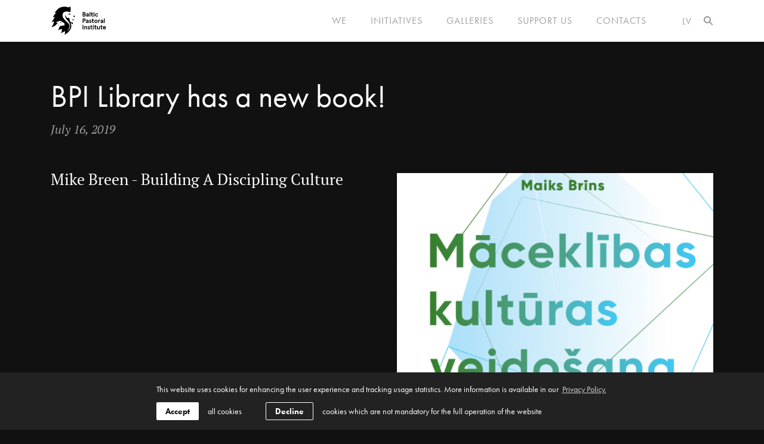

--- FILE ---
content_type: text/html; charset=utf-8
request_url: https://www.bpiriga.lv/en/news/bpi-library-has-a-new-book
body_size: 2742
content:
<!DOCTYPE html> 
<html lang="en" class="en">
<head>
	<meta charset="UTF-8"> 
	<meta name="keywords" content="Christianlity, theology, leadership, training" />
	<meta name="description" content="Baltic Pastoral Institute" />
	<meta name="viewport" content="width=device-width, initial-scale=1, maximum-scale=1, user-scalable=no" />
	<meta name="SKYPE_TOOLBAR" content="SKYPE_TOOLBAR_PARSER_COMPATIBLE" />
	
	<title>BPI Library has a new book! - Baltic Pastoral Institute</title>

	<link rel="apple-touch-icon-precomposed" sizes="57x57" href="/favicons/apple-touch-icon-57x57.png" />
	<link rel="apple-touch-icon-precomposed" sizes="114x114" href="/favicons/apple-touch-icon-114x114.png" />
	<link rel="apple-touch-icon-precomposed" sizes="72x72" href="/favicons/apple-touch-icon-72x72.png" />
	<link rel="apple-touch-icon-precomposed" sizes="144x144" href="/favicons/apple-touch-icon-144x144.png" />
	<link rel="apple-touch-icon-precomposed" sizes="60x60" href="/favicons/apple-touch-icon-60x60.png" />
	<link rel="apple-touch-icon-precomposed" sizes="120x120" href="/favicons/apple-touch-icon-120x120.png" />
	<link rel="apple-touch-icon-precomposed" sizes="76x76" href="/favicons/apple-touch-icon-76x76.png" />
	<link rel="apple-touch-icon-precomposed" sizes="152x152" href="/favicons/apple-touch-icon-152x152.png" />
	<link rel="icon" type="image/png" href="/favicons/favicon-196x196.png" sizes="196x196" />
	<link rel="icon" type="image/png" href="/favicons/favicon-96x96.png" sizes="96x96" />
	<link rel="icon" type="image/png" href="/favicons/favicon-32x32.png" sizes="32x32" />
	<link rel="icon" type="image/png" href="/favicons/favicon-16x16.png" sizes="16x16" />
	<link rel="icon" type="image/png" href="/favicons/favicon-128.png" sizes="128x128" />
	<meta name="application-name" content="&nbsp;"/>
	<meta name="msapplication-TileColor" content="#FFFFFF" />
	<meta name="msapplication-TileImage" content="/favicons/mstile-144x144.png" />
	<meta name="msapplication-square70x70logo" content="/favicons/mstile-70x70.png" />
	<meta name="msapplication-square150x150logo" content="/favicons/mstile-150x150.png" />
	<meta name="msapplication-wide310x150logo" content="/favicons/mstile-310x150.png" />
	<meta name="msapplication-square310x310logo" content="/favicons/mstile-310x310.png" />

	<link rel="stylesheet" type="text/css" href="/css/style-v2.css?v=2.0.8" />
	<!--[if lt IE 9 ]>
	<link rel="stylesheet" type="text/css" href="/css/ie8.css" />
	<![endif]-->
	<meta property="og:title" content="BPI Library has a new book!"/>
	<meta property="og:image" content="https://www.bpiriga.lv/uploads/news/96/pi.png"/>
	<meta property="og:site_name" content="Baltic Pastoral Institute"/>
	<meta property="og:url" content="https://www.bpiriga.lv/news/bpi-library-has-a-new-book"/>

	
	<script src="//use.typekit.net/jaf0lrn.js"></script>
	<script>try{Typekit.load();}catch(e){}</script>

	<script>
		var sys_lang = 'en';
	</script>

	<script type="text/javascript" src="/js/modernizr.custom.js"></script>
	<script type="text/javascript" src="/js/jquery-1.11.1.min.js" ></script>
	
	
	<script type="text/javascript" src="/js/afterresize.min.js" ></script>
	
	
	
	
	
	<script type="text/javascript" src="/js/dictionary/"></script>
	<script type="text/javascript" src="/js/init.js?v=1.0.13" ></script>

	<link rel="stylesheet" type="text/css" href="//cdnjs.cloudflare.com/ajax/libs/cookieconsent2/3.0.3/cookieconsent.min.css" />
	<script src="//cdnjs.cloudflare.com/ajax/libs/cookieconsent2/3.0.3/cookieconsent.min.js"></script>

	<!-- Google tag (gtag.js) -->
	<script async src="https://www.googletagmanager.com/gtag/js?id=G-7W0D0R3Z22"></script>
	<script>
		window.dataLayer = window.dataLayer || [];
		function gtag(){dataLayer.push(arguments);}
		gtag('js', new Date());
		gtag('config', 'G-7W0D0R3Z22', {'anonymize_ip': true});
	</script>

	<script>
		initCookieConsent();
	</script>
</head>

<body>
	<div class="main-wrapper">
		<header id="main-header" class="small-menu">
			<div class="wrap">
				<a class="logo" href="/en"></a>

				<a href="#" id="mobile-hamburger">
					<span class="hamburger"></span>
					<span class="close"></span>
				</a>
				
				<ul id="lang-nav">
					
					<li><a href="/lv">lv</a></li>
					
					<li><a class="btn-search" href="#"></a></li>
				</ul>
				
				
				<nav>
					<ul id="main-nav">
						
						<li>
							<a href="/en/we">We</a>

							
						</li>
						
						<li>
							<a href="/en/initiatives" class="drop-down-parent">Initiatives</a>

							
							<ul class="submenu">
								
								<li><a href="https://www.bpidrafts.lv/" target="_blank" rel="nofollow">BPI DRAFTS</a></li>
								
								<li><a href="https://sacentrs.lv/" target="_blank" rel="nofollow">SAC</a></li>
								
							</ul>
							
						</li>
						
						<li>
							<a href="/en/galleries">Galleries</a>

							
						</li>
						
						<li>
							<a href="/en/support-us-2">Support us</a>

							
						</li>
						
						<li>
							<a href="/en/contacts">Contacts</a>

							
						</li>
						
					</ul>
				</nav>
				
				<div class="clear"></div>
			</div>

			
			<div id="mobile-nav-block">
				
				<ul id="mobile-nav">
					
					<li>
						<a href="/en/we">We</a>

						
					</li>
					
					<li>
						<a href="/en/initiatives" class="drop-down-parent">Initiatives</a>

						
						<ul class="submenu">
							
							<li><a href="https://www.bpidrafts.lv/" target="_blank" rel="nofollow">BPI DRAFTS</a></li>
							
							<li><a href="https://sacentrs.lv/" target="_blank" rel="nofollow">SAC</a></li>
							
						</ul>
						
					</li>
					
					<li>
						<a href="/en/galleries">Galleries</a>

						
					</li>
					
					<li>
						<a href="/en/support-us-2">Support us</a>

						
					</li>
					
					<li>
						<a href="/en/contacts">Contacts</a>

						
					</li>
					
				</ul>
				<div class="clear"></div>
			</div>
			


			
			<div id="search-block">
				<div class="wrap">
					<span class="search-title">Meklēt</span>
					<a href="#" class="close-search"></a>
					<div class="search-block">
						<form action="/en/search" method="get">
							<input type="text" id="q" class="input-search" name="q">
							<a href="#" id="submit-search" class="blue-button">Meklēt</a>
						</form>
						<div class="clear"></div>
					</div>
					<div class="clear"></div>
				</div>
				<div class="clear"></div>
			</div>
			
			<div class="clear"></div>
		</header>
		
		<div class="main-content-container">
			


<div id="news-page" class="wrap page-content">
	<div class="left col-2">
		<article class="large-news">
			<h1 class="title">BPI Library has a new book!</h1>
			<span class="time"><span>July 16, 2019</span></span>

			<img class="news-img" src="/uploads/news/96/pi.png" alt="">
			
			
			

			<div id="text" class=" with-img">
				<p>Mike Breen - Building A Discipling Culture</p>

				<div class="clear"></div>
			</div>
			<div class="clear"></div>
		</article>
		<div class="clear"></div>
	</div>
	
	

	<div class="clear"></div>
	<a href="" class="blue-button">Back to news list</a>
	<div class="clear"></div>
</div>
<script>
	setSideContent();
	$(window).load(function(){
		setSideContent();
	});
	$(document).ready(function(){
		setSideContent();
	});
	$(window).resize(function(){
		setSideContent();
	});

	function setSideContent() {
		if ($(window).width() >= 960) {
			if ($('.side-content.with-img').length) {
				var img_p = $('.news-img').position();
				var img_h = $('.news-img').height();
				var mt = (img_p.top + img_h) - $('.main-wrapper').css('padding-top').replace('px', '');
				$('.side-content.with-img').css('margin-top', mt);
			};
		} else {
			$('.side-content.with-img').css('margin-top', '');
		};
	}
</script>

			<div class="clear"></div>
		</div>

		
		<footer id="main-footer">
			<div class="footer-nav-block">
				
				<nav>
					<ul id="footer-nav">
						
						<li>
							<a href="/en/initiatives">Initiatives</a>

							
						</li>
						
						<li>
							<a href="/en/galleries">Galleries</a>

							
						</li>
						
						<li>
							<a href="/en/support-us-2">Support us</a>

							
						</li>
						
						<li>
							<a href="/en/contacts">Contacts</a>

							
						</li>
						
						<li>
							<a href="/en/privacy-policy">Privacy Policy</a>

							
						</li>
						
						<li>
							<a href="/en/gdpr-subject-access-request">GDPR Subject Access Request</a>

							
						</li>
						
					</ul>
				</nav>
				
				<div class="clear"></div>
			</div>

			<div class="wrap">
				<div class="follow-block">
					<h5 class="small-title">Follow Us</h5>
					
					<a href="https://www.instagram.com/bpiriga/" class="instagram" target="_blank" rel="nofollow"><span></span>Instagram</a>
					<a href="https://www.facebook.com/pages/Baltic-Pastoral-Institute/220380640918" class="facebook" target="_blank" rel="nofollow"><span></span>Facebook</a>
					<div class="clear"></div>
				</div>
				<div class="singup-block">
					<h5 class="small-title">Newsletter</h5>
					<input type="text" class="text" value="" placeholder="Email address">
					<a href="#" id="submit-subscriber" class="blue-button">Sign up</a>
					<div class="clear"></div>
					<span class="subscribe-message-ok">Success! Your subscription was successful.</span>
					<span class="subscribe-message"></span>

					<script>
						// submit subscriber
						$('#submit-subscriber',$('#main-footer')).click(function(e){
							var email = $(this).prev();
							var message = $('.subscribe-message',$('#main-footer'));
							$.ajax({
								url: window.location.pathname,
								type: 'POST',
								data: {
									act: 'subscribe',
									e: email.val(),
									token: '653cd6f9efefe6d273e2c116d2a6b765'
								},
								success: function(r) {
									var d = jQuery.parseJSON(r);

									if (d.title !== undefined && d.html !== undefined) {
										showPopUp(d.html, d.title);
										$('.subscribe-message',$('#main-footer')).hide();
									} else {
										email.focus();
										message.html(d.m).fadeIn(400);
									};
								}
							});
							e.preventDefault();
						});
					</script>
					<div class="clear"></div>
				</div>
				<div class="clear"></div>
				<div class="copyright-block">
					<p class="copyright">&copy; 2026 Baltic Pastoral Institute. All rights reserved. Website by <a href="https://www.graftik.lv" target="_blank">Graftik</a></p>
					<div class="clear"></div>
				</div>
				<div class="clear"></div>
			</div>
		</footer>
		
		<div class="clear"></div>
	</div>
</body>
</html>

--- FILE ---
content_type: text/css
request_url: https://www.bpiriga.lv/css/style-v2.css?v=2.0.8
body_size: 17027
content:
/* 
http://meyerweb.com/eric/tools/css/reset/
v2.0 | 20110126
License: none (public domain)
*/
html, body, div, span, applet, object, iframe,
h1, h2, h3, h4, h5, h6, p, blockquote, pre,
a, abbr, acronym, address, big, cite, code,
del, dfn, /*em,*/ img, ins, kbd, q, s, samp,
/*small, strike, strong, sub, sup,*/ tt, var,
/*b, u, i, center,*/
dl, dt, dd, ol, ul, li,
fieldset, form, label, legend,
table, caption, tbody, tfoot, thead, tr, th, td,
article, aside, canvas, details, embed,
figure, figcaption, footer, header, hgroup,
menu, nav, output, ruby, section, summary,
time, mark, audio, video {
  margin: 0;
  padding: 0;
  border: 0;
  font-size: 100%;
  font: inherit;
  vertical-align: baseline; }

/* HTML5 display-role reset for older browsers */
article, aside, details, figcaption, figure,
footer, header, hgroup, menu, nav, section {
  display: block; }

/* #43699A => #646464 */
/* #3466A5 => #5F5F5F */
/* #4E7BB2 => #757575 */
/* #356393 => #5C5C5C */
/* #2A466E => #424242 */
/* #326295 => #5B5B5B */
/* #556B8B => #686868 */

html {
  color-scheme: dark;
  scroll-behavior: smooth;
  height: 100%;
}

body {
  color: #FFF;
  font-size: 20px;
  line-height: 25px;
  min-width: 1110px;
  height: 100%;
  background-color: #111;
  /*background-image: url(http://basehold.it/i/10/ff0000);*/
  /*background-image: url(http://basehold.it/i/5/ff0000);*/
}

.main-wrapper {
  position:relative;
  min-height:100%;
  padding-top: 70px;
}
body#homepage .main-wrapper {
  padding-top: 140px;
}

.main-content-container {
  padding-bottom: 370px;
}

ol, ul {
  list-style: none; }

blockquote, q {
  quotes: none;
  font-style: italic;
  background: url("../img/quote-blue-icon.svg") no-repeat left top;
  padding-left: 95px; }
.no-svg blockquote, .no-svg q {
  background-image: url("../img/quote-blue-icon.png");
}

blockquote:before, blockquote:after,
q:before, q:after {
  content: '';
  content: none; }

.col-1, .col-2, .col-3,
.col-4, .col-5, .col-6 {
  margin-right: 30px;
  float: left; }

.col-1 {
  width: 255px; }

.col-2 {
  width: 825px; }

.col-3 {
  width: 350px; }

.col-4 {
  width: 255px; }

.col-1.last,
.col-2.last,
.col-3.last,
.col-4.last {
  margin-right: 0; }

body,
p,
#main-footer .singup-block input.text,
.right-content .event .content-block > a.nozare,
.pagination .number.act,
form input.input-text,
form textarea,
.dropdown .input-select {
  font-family: "pt-serif", Georgia, serif;
}

.form-message,
h1, h2, h3, h4, h5, h6,
#main-nav a,
#mobile-nav a,
#lang-nav a,
#footer-nav a,
.white-button,
.blue-button,
.button-gray,
.price-button,
.button-blue-border,
.button-white-border,
.right-content .event .date-block .date,
.right-content .event .date-block .month,
.right-content .event .content-block > a,
#bottom-block .right-content .name,
.news > a.title,
.nozare-bottom-block .nozare .title,
.pagination,
.nozare-block > .fact-thumb > span,
.nozare-block > .link-block .link,
.persons-block .persons-data .name,
#home-slider-block .slide-content .desc-block .first-line,
form label,
.dropdown > label,
#main-header #search-block .input-search,
#main-header #search-block .search-title,
#main-header #search-block .close-search,
#donate-page .donate-logo-block .donation-logo .title,
#donate-page .donate-block .form-block .bottom-block .error-message,
#text table {
  font-family: "futura-pt", Helvetica, Arial, sans-serif;
}

img {
  display: block; }

h1 {
  font-size: 52px;
  line-height: 55px;
  padding-top: 4px;
  padding-bottom: 1px;
  margin-bottom: 60px; }

h1.title {
  margin-bottom: 60px; }

h2 {
  color: #DDD;
  font-size: 32px;
  line-height: 35px;
  padding-top: 1px;
  padding-bottom: 34px; }
h2.title {
  padding-bottom: 34px; }
h2.read-all-title {
  display: block;
  float: left; }

h3 {
  color: #DDD;
  font-size: 25px;
  font-weight: bold;
  line-height: 30px;
  padding-top: 6px;
  padding-bottom: 4px; }

h4 {
  color: #DDD;
  font-size: 20px;
  font-weight: bold;
  line-height: 25px;
  margin-bottom: 15px; }

h5,
h6 {
  color: #333333;
  font-size: 16px;
  line-height: 20px;
  text-transform: uppercase;
  letter-spacing: 1px;
  padding-top: 4px;
  margin-bottom: 26px; }

h2 a,
h3 a,
h4 a {
  color: #DDD; }

h5 a {
  color: #333333; }

#homepage h2.title,
.calendar-block h2.title,
.side-content h4.title {
  text-transform: uppercase;
}

#single-nozare-page #nozare-page > h1.title,
/*#news-category-page #news-category > h1.title,*/
#news-page .large-news > h1.title,
.nozare-block > .nozare-content .title {
  text-transform: none;
}

p {
  font-size: 20px;
  line-height: 30px;
  padding-top: 7px;
  padding-bottom: 33px; }

*,
:before,
:after {
  box-sizing: border-box !important; }

::selection {
  background: #BCC9D9; /* WebKit/Blink Browsers */
}
::-moz-selection {
  background: #BCC9D9; /* Gecko Browsers */
}

a {
  color: #FFF;
  text-decoration: none;
  -webkit-transition: all .2s ease-in-out;
  -moz-transition: all .2s ease-in-out;
  -ms-transition: all .2s ease-in-out;
  -o-transition: all .2s ease-in-out;
  transition: all .2s ease-in-out; }

a:hover {
  text-decoration: underline; }


/*#text * {
  vertical-align: middle;
}*/
#text h1 {
  margin-bottom: 30px; }
#text h2 {
  padding-bottom: 14px; }
#text p {
  font-size: 20px;
  line-height: 35px;
  padding-top: 7px;
  padding-bottom: 33px;
  margin: 0; }
#text > p.first-child,
#text > p:first-child {
  font-size: 26px;
  line-height: 35px;
  padding-top: 3px;
  padding-bottom: 32px; }

#text ul, #text ol {
  padding-bottom: 30px;
}
#text ul li {
  list-style-type: disc;
}
#text ol li {
  list-style-type: decimal;
}
#text li {
  margin-bottom: 10px;
  margin-left: 50px;
}

#text table {
  margin-bottom: 30px;
}
#text table tr:nth-child(even) {
  background: #DDDDDD;
}
#text table tr:nth-child(odd) {
  background: #FFF
}
#text table tr th,
#text table tr td {
  padding: 10px;
}
#text table tr th {
  color: #FFFFFF;
  background-color: #5F5F5F;
}

#text img {
  max-width: 100%;
  height: auto !important;
}

#pesrsons-page #text > p:first-child,
#donate-page #text > p:first-child {
  font-size: 20px;
  line-height: 30px;
  padding-top: 7px;
  padding-bottom: 33px;
  margin: 0; }


.white-button,
.blue-button,
.button-gray,
#main-header > .wrap *,
#main-header .search-title,
#main-header .close-search,
.footer-nav-block *,
.right-content .event .date-block *,
#main-footer h5,
#main-footer .follow-block .instagram,
#main-footer .follow-block .twitter,
#main-footer .follow-block .draugiem,
#main-footer .follow-block .facebook {
  -webkit-user-select: none;
  -moz-user-select: none;
  -ms-user-select: none;
  -o-user-select: none;
  user-select: none;
}


.persons-block .thumb img,
#calendar-category-page #calendar .fc-row .day .cal-content .event-block .event:hover span.nozare-title {
  -webkit-transition: all .2s ease-in-out;
  -moz-transition: all .2s ease-in-out;
  -ms-transition: all .2s ease-in-out;
  -o-transition: all .2s ease-in-out;
  transition: all .2s ease-in-out;
}

.read-all-title:hover,
.read-all:hover,
.news > a.title:hover,
.large-news .time a:hover,
.news .time a:hover,
.nozare-bottom-block .nozare .title:hover,
.right-content .event .content-block > a:hover,
.persons-block .persons-data .name:hover,
.persons-block .persons-data a.social-link:hover,
.persons-block .thumb img:hover,
.side-content .category-block > a.category:hover,
#gallery-page .time a:hover,
#calendar-category-page #calendar .fc-row .day .cal-content .event-block .event:hover span.nozare-title,
#calendar-category-page .calendar-legends .legend:hover,
#donate-page .donate-logo-block .donation-logo:hover {
  opacity: 0.7;
  filter: alpha(opacity=70);
  text-decoration: none;
}

#calendar-category-page #calendar .fc-row .day .cal-content .event-block .event:hover {
  text-decoration: none;
}



form label {
  display: block;
  color: #777777;
  font-size: 16px;
  line-height: 20px;
  padding-top: 4px;
  padding-bottom: 1px;
  -webkit-user-select: none;
  -moz-user-select: none;
  -ms-user-select: none;
  -o-user-select: none;
  user-select: none; }

form.form label.error,
form label > span {
  color: #F04422; }

form input.input-text,
form textarea.textarea {
  display: block;
  position: relative;
  /*color: #CCCCCC;*/
  color: #777777;
  font-size: 16px;
  border: 1px solid #DDDDDD;
  padding: 0 20px;
  height: 40px;
  outline: none;
  border-radius: 3px;
  behavior: url('/pie/PIE.htc'); }

form.form > div {
  display: block;
  clear: both; }

form.form textarea.textarea {
  padding: 9px 20px;
  line-height: 20px;
  height: 80px;
  margin: 0; }

form.form .checkbox-block,
form.form .radio-block {
  display: block;
  clear: both; }
form.form .checkbox-block input.checkbox,
form.form .radio-block input.radio {
  display: block;
  float: left;
  margin-top: 8px;
  margin-right: 10px; }
form.form .checkbox-block label,
form.form .radio-block label {
  display: block;
  float: left; }

form input.input-text.error,
form textarea.textarea.error {
  border-color: #F04422; }

.form-item-wraper {
  display: block;
  margin-bottom: 30px;
}
.form-item-wraper.half-left {
  float: left;
  clear: left;
  width: 50%;
  padding-right: 15px;
}
.form-item-wraper.half-right {
  float: right;
  clear: none;
  width: 50%;
  padding-left: 15px;
}
.form-item-wraper label {
  padding-bottom: 16px;
}
.form-item-wraper .input-text {
  width: 100%;
}
.form-message {
  display: inline-block;
  /*font-size: 16px;*/
  /*line-height: 20px;*/
  margin-left: 20px;
  padding-top: 8px;
}
.form-message.ok {
  color: green;
}
.form-message.error {
  color: #F04422;
}



.wrap {
  display: block;
  width: 1110px;
  margin: 0 auto; }

.clear {
  clear: both; }

.left {
  float: left; }

.right {
  float: right; }

.page-content {
  padding-top: 60px;
  padding-bottom: 40px; }

.right-content {
  width: 255px; }

.read-all-title,
.read-all {
  display: block;
  position: relative;
  float: left;
  font-size: 16px;
  font-style: italic;
  line-height: 20px;
  border-left: 1px solid #DDDDDD;
  /*padding-top: 1px;*/
  padding-left: 15px;
  padding-bottom: 1px;
  margin-top: 9px;
  margin-left: 20px;
}

.read-all {
  border-left: none;
  padding-left: 0;
  padding-bottom: 0;
  margin: 0; }

.white-button {
  display: block;
  position: relative;
  float: left;
  color: #252525;
  cursor: pointer;
  border: none;
  font-size: 16px;
  font-weight: bold;
  /*text-transform: uppercase;*/
  background-color: #FFF;
  text-align: center;
  line-height: 40px;
  height: 40px;
  padding: 0 25px;
  -webkit-user-select: none;
  -moz-user-select: none;
  -ms-user-select: none;
  -o-user-select: none;
  user-select: none;
  border-radius: 3px;
  behavior: url('/pie/PIE.htc');
  -webkit-transition: all .2s ease-in-out;
  -moz-transition: all .2s ease-in-out;
  -ms-transition: all .2s ease-in-out;
  -o-transition: all .2s ease-in-out;
  transition: all .2s ease-in-out; }

.white-button:hover {
  text-decoration: none;
  /* background-color: #757575; */
  opacity: 0.7;
  filter: alpha(opacity=70); }

.blue-button {
  display: block;
  position: relative;
  float: left;
  color: #FFF;
  cursor: pointer;
  border: none;
  font-size: 16px;
  font-weight: bold;
  /*text-transform: uppercase;*/
  background-color: #5F5F5F;
  text-align: center;
  line-height: 40px;
  height: 40px;
  padding: 0 25px;
  -webkit-user-select: none;
  -moz-user-select: none;
  -ms-user-select: none;
  -o-user-select: none;
  user-select: none;
  border-radius: 3px;
  behavior: url('/pie/PIE.htc');
  -webkit-transition: all .2s ease-in-out;
  -moz-transition: all .2s ease-in-out;
  -ms-transition: all .2s ease-in-out;
  -o-transition: all .2s ease-in-out;
  transition: all .2s ease-in-out; }

.blue-button:hover {
  text-decoration: none;
  background-color: #757575;
  /*opacity: 0.7;
  filter: alpha(opacity=70);*/ }

.button-gray {
  display: block;
  position: relative;
  float: left;
  color: #FFF;
  font-size: 16px;
  font-weight: bold;
  /*text-transform: uppercase;*/
  background-color: #BBBBBB;
  border: 2px solid #BBBBBB;
  text-align: center;
  line-height: 36px;
  height: 40px;
  padding: 0 20px;
  -webkit-user-select: none;
  -moz-user-select: none;
  -ms-user-select: none;
  -o-user-select: none;
  user-select: none;
  border-radius: 3px;
  behavior: url('/pie/PIE.htc'); }

.button-gray:hover {
  text-decoration: none;
  opacity: 0.7;
  filter: alpha(opacity=70); }

.button-white-border {
  display: block;
  position: relative;
  float: left;
  color: #FFF;
  font-size: 16px;
  font-weight: bold;
  /*text-transform: uppercase;*/
  background-color: transparent;
  border: 2px solid #FFF;
  text-align: center;
  line-height: 36px;
  height: 40px;
  padding: 0 20px;
  -webkit-user-select: none;
  -moz-user-select: none;
  -ms-user-select: none;
  -o-user-select: none;
  user-select: none;
  border-radius: 3px;
  behavior: url('/pie/PIE.htc'); }

.button-white-border:hover {
  text-decoration: none;
  opacity: 0.7;
  filter: alpha(opacity=70); }

.button-blue-border {
  display: block;
  position: relative;
  float: left;
  color: #5F5F5F;
  font-size: 16px;
  font-weight: bold;
  /*text-transform: uppercase;*/
  background-color: transparent;
  border: 2px solid #5F5F5F;
  text-align: center;
  line-height: 36px;
  height: 40px;
  padding: 0 20px;
  -webkit-user-select: none;
  -moz-user-select: none;
  -ms-user-select: none;
  -o-user-select: none;
  user-select: none;
  border-radius: 3px;
  behavior: url('/pie/PIE.htc'); }

.button-blue-border:hover {
  text-decoration: none;
  opacity: 0.7;
  filter: alpha(opacity=70); }

#main-header {
  display: block;
  position: fixed;
  background-color: #FFFFFF;
  width: 100%;
  top: 0;
  left: 0;
  padding: 20px 0 0 0;
  border-bottom: 1px solid #FFFFFF;
  z-index: 1000; }

#homepage #main-header {
  border-bottom: 1px solid #FFFFFF; }

#main-header .logo {
  display: block;
  float: left;
  background: url("../img/bpi-logo-2023.svg") 0 0 / contain no-repeat;
  width: 193px;
  height: 90px;
  margin-top: 5px;
  -webkit-transition: none;
  -moz-transition: none;
  -ms-transition: none;
  -o-transition: none;
  transition: none; }

.en #main-header .logo {
  background-image: url("../img/bpi-logo-2023-en.svg");
}

.no-svg #main-header .logo {
  background: url("../img/bpi-logo-2023.png") 0 0 / contain no-repeat; }



#lang-nav {
  display: block;
  position: relative;
  float: right;
  margin-top: 35px;
  margin-left: 40px; }

#lang-nav > li {
  display: block;
  float: left;
  margin-left: 20px; }

#lang-nav a {
  color: #9E9E9E;
  /*color: #333333;*/
  font-size: 16px;
  line-height: 18px;
  letter-spacing: 1px;
  margin-top: -1px;
  text-transform: uppercase; }
#lang-nav a:hover {
  color: #333333;
  /*color: #9E9E9E;*/
  text-decoration: none; }
#homepage #lang-nav a {
  color: #333333;
}
#homepage #lang-nav a:hover,
#homepage #lang-nav li.hover a {
  color: #9E9E9E;
}

#lang-nav a.btn-search {
  display: block;
  background: url("../img/icon-search.svg") 0 0 no-repeat transparent;
  width: 16px;
  height: 16px;
  margin-top: 6px;
  opacity: 0.5;
  filter: alpha(opacity=50); }
.no-svg #lang-nav a.btn-search {
  background: url("../img/icon-search.png") 0 0 no-repeat transparent; }
#lang-nav a.btn-search:hover {
  opacity: 1;
  filter: alpha(opacity=100); }
#homepage #lang-nav a.btn-search {
  opacity: 1;
  filter: alpha(opacity=100);
}
#homepage #lang-nav a.btn-search:hover,
#homepage #lang-nav li.hover a.btn-search {
  opacity: 0.5;
  filter: alpha(opacity=50);
}


#mobile-hamburger,
#mobile-nav-block {
  display: none;
}
#mobile-nav-block {
  overflow: visible !important;
}

#main-nav {
  display: block;
  float: right;
  margin-top: 41px; }

#main-nav a {
  font-size: 16px;
  line-height: 18px;
  letter-spacing: 1px;
  margin-top: -1px; }

#main-nav > li {
  display: block;
  position: relative;
  float: left;
  padding-bottom: 61px; }

#main-nav > li a {
  display: block;
}
#main-nav > li > a {
  /*color: #333333;*/
  color: #9E9E9E;
  text-transform: uppercase;
  margin-left: 40px;
  -webkit-font-smoothing: antialiased;
  font-smoothing: antialiased;
}
#homepage #main-nav > li > a {
  color: #333333;
}

/*#main-nav > li a.drop-down-parent {
  background: url("../img/dropdown-arrow.svg") left center no-repeat;
  padding-left: 15px; }

.no-svg #main-nav > li a.drop-down-parent {
  background: url("../img/dropdown-arrow.png") left center no-repeat; }*/

#main-nav > li a.active,
#main-nav > li a.hover,
#main-nav > li a:hover {
  color: #333333;
  text-decoration: none;
}

#homepage #main-nav > li.hover a {
  color: #9E9E9E !important;
}

#main-nav .submenu {
  display: none;
  position: absolute;
  background-color: #5C5C5C;
  width: 235px;
  /*top: 20px;*/
  top: 79px;
  left: 10px;
  padding: 10px 0;
  z-index: 9999; }

#main-nav .submenu li {
  display: block; }

#main-nav .submenu a {
  color: #FFFFFF;
  margin: 0;
  padding: 10px 30px; }
#main-nav .submenu a:hover {
  /*color: #333333;*/
}


#main-header #search-block {
  display: none;
  position: relative;
  background-color: #424242;
  padding: 25px 0 15px 0;
  margin-bottom: -1px;
  z-index: 1000; }

#main-header #search-block .search-title,
#main-header #search-block .close-search {
  display: block;
  float: left;
  color: #686868;
  font-size: 16px;
  line-height: 20px; }

#main-header #search-block .close-search {
  display: block;
  float: right;
  background: url('../img/close-bpi.svg') 0 0 no-repeat transparent;
  width: 29px;
  height: 29px;
  opacity: 0.2;
  filter: alpha(opacity=20); }
.no-svg #main-header #search-block .close-search {
  background-image: url('../img/close-bpi.png'); }
#main-header #search-block .close-search:hover {
  text-decoration: none;
  opacity: 1;
  filter: alpha(opacity=100); }

#main-header #search-block .search-block {
  display: block;
  position: relative;
  clear: both;
  padding: 40px 0 0px 0; }

#main-header #search-block .input-search {
  display: block;
  float: left;
  color: #FFFFFF;
  font-size: 65px;
  font-weight: 200;
  height: 80px;
  outline: none;
  border: none;
  background-color: transparent; }

#main-header #search-block .blue-button {
  float: right;
  color: #FFFFFF;
  font-weight: normal;
  background-color: #5B5B5B;
  margin-top: 23px; }


#main-header.small-menu {
  padding: 10px 0; }

#main-header.small-menu .logo {
  width: 105px;
  height: 49px;
  margin-top: 0;
  -webkit-background-size: contain;
  -moz-background-size: contain;
  -o-background-size: contain;
  background-size: contain; }

#main-header.small-menu #lang-nav {
  margin-top: 11px; }
#main-header.small-menu {
  padding-bottom: 0; }
#main-header.small-menu #main-nav {
  margin-top: 17px; }
#main-header.small-menu #main-nav > li {
  padding-bottom: 25px; }
#main-header.small-menu #main-nav .submenu {
   top: 43px; }



#home-slider-block {
  display: block;
  position: relative;
  width: 100%;
  height: 800px;
  overflow: hidden; }

#home-slider-block .bx-viewport {
  min-height: 800px;
}

#home-slider-block #home-slider .slide {
  display: block;
  position: relative;
  width: 100%;
  height: 100%;
  /* object-fit: cover; */
  object-fit: scale-down;
}

#home-slider-block #home-slider-prev {
  display: block;
  position: absolute;
  background-color: #FFFFFF;
  width: 200px;
  height: 100%;
  top: 0;
  left: 0;
  opacity: 0;
  filter: alpha(opacity=0);
  z-index: 100; }
#home-slider-block #home-slider-prev .bx-prev {
  display: none;
  position: absolute;
  background: url('../img/slider-arrow-left.svg') no-repeat 50px center transparent;
  width: 100%;
  height: 100%;
  top: 0;
  left: 0;
  opacity: 0.3;
  filter: alpha(opacity=30); }
.no-svg #home-slider-block #home-slider-prev .bx-prev {
  background-image: url('../img/slider-arrow-left.png'); }
#home-slider-block #home-slider-prev:hover {
  background-color: transparent;
  opacity: 1;
  filter: alpha(opacity=100); }
#home-slider-block #home-slider-prev:hover .bx-prev {
  display: block; }

#home-slider-block #home-slider-next {
  display: block;
  position: absolute;
  background-color: #FFFFFF;
  width: 200px;
  height: 100%;
  top: 0;
  right: 0;
  opacity: 0;
  filter: alpha(opacity=0);
  z-index: 100; }
#home-slider-block #home-slider-next .bx-next {
  display: none;
  position: absolute;
  background: url('../img/slider-arrow-right.svg') no-repeat right 50px center transparent;
  width: 100%;
  height: 100%;
  top: 0;
  right: 0;
  opacity: 0.3;
  filter: alpha(opacity=30); }
.no-svg #home-slider-block #home-slider-next .bx-next {
  background-image: url('../img/slider-arrow-right.png'); }
#home-slider-block #home-slider-next:hover {
  background-color: transparent;
  opacity: 1;
  filter: alpha(opacity=100); }
#home-slider-block #home-slider-next:hover .bx-next {
  display: block; }

#home-slider-block .slide-content {
  display: block;
  position: relative;
  z-index: 51;
}
#home-slider-block .slide-content .video-placeholder {
  display: none !important;
}
#home-slider-block .slide-content .desc-block {
  display: block;
  position: absolute;
  text-align: center;
  width: 100%;
  height: 100%;
  top: 0;
  left: 0; }
#home-slider-block .slide-content a.desc-block * {
  cursor: pointer !important;
}
#home-slider-block .slide-content a.desc-block:hover {
  text-decoration: none;
}

#home-slider-block .slide-content .desc-block .table {
  display: table;
  height: 520px;
  margin: 0 auto; }
#home-slider-block .slide-content .desc-block .table-cell {
  display: table-cell;
  vertical-align: middle; }

#home-slider-block .slide-content .desc-block .first-line,
#home-slider-block .slide-content .desc-block .second-line {
  display: block;
  -webkit-user-select: none;
  -moz-user-select: none;
  -ms-user-select: none;
  -o-user-select: none;
  user-select: none; }
#home-slider-block .slide-content .desc-block.without-link .first-line,
#home-slider-block .slide-content .desc-block.without-link .second-line {
  cursor: default; }

#home-slider-block .slide-content .desc-block .first-line {
  color: #FFFFFF;
  font-size: 52px;
  font-weight: bold;
  text-transform: uppercase;
  line-height: 60px;
  margin-bottom: 10px; }
#home-slider-block .slide-content .desc-block .first-line.alone {
  margin-bottom: 0; }

#home-slider-block .slide-content .desc-block .second-line {
  color: #FFFFFF; }

#home-slider-block .bx-controls {
  position: absolute;
  display: block;
  text-align: center;
  width: 100%;
  height: 24px;
  bottom: 26px;
  left: 0;
  z-index: 100; }

#home-slider-block .bx-controls .bx-pager-item {
  display: inline-block; }

#home-slider-block .bx-controls .bx-pager-item > a {
  display: block;
  background: url('../img/slider-page.svg') no-repeat center center transparent;
  text-indent: -9999px;
  width: 24px;
  height: 24px;
  opacity: 0.6;
  filter: alpha(opacity=60); }
#home-slider-block .bx-controls .bx-pager-item > a:hover {
  opacity: 1;
  filter: alpha(opacity=100); }
.no-svg #home-slider-block .bx-controls .bx-pager-item > a {
  background-image: url('../img/slider-page.png'); }
#home-slider-block .bx-controls .bx-pager-item > a.active {
  background-image: url('../img/slider-active-page.svg');
  opacity: 1;
  filter: alpha(opacity=100); }
.no-svg #home-slider-block .bx-controls .bx-pager-item > a.active {
  background-image: url('../img/slider-active-page.png'); }


.large-news {
  display: block;
  margin-bottom: 20px; }

.large-news .thumb {
  margin-bottom: 40px; }

#gallery-page .time,
#calendar-page .time,
.large-news .time,
.news .time {
  display: block;
  clear: left;
  color: #999999;
  font-size: 20px;
  font-style: italic;
  line-height: 20px;
  padding-top: 3px;
  padding-bottom: 17px; }
  
#gallery-page .time a {
  color: #999999; }

.lv.large-news .time > time,
.lv .large-news .time > span,
.lv #calendar-page .time > span,
.lv .news .time > time,
.lv .news .time > span {
  text-transform: lowercase; }


.large-news p {
  font-size: 25px;
  line-height: 35px;
  padding-top: 4px;
  padding-bottom: 31px; }



.news.col3-1 {
  clear: both;
}
.news.col3-3 {
  margin-right: 0;
}
.news {
  display: block;
  margin-bottom: 30px; }

.news .thumb {
  display: block;
  width: 255px;
  height: 155px;
  overflow: hidden;
  margin-bottom: 15px; }
.news .thumb:hover {
  opacity: 0.7;
  filter: alpha(opacity=70);
}
.news .thumb > img {
  width: 255px;
}

.news > a.title {
  display: table;
  float: left;
  color: #DDD;
  font-weight: bold;
  margin-bottom: 10px; }

#gallery-category .news .time,
.news .time {
  font-size: 16px;
  padding-top: 4px;
  padding-bottom: 16px; }

.large-news .time a,
.news .time a {
  color: #999999; }

.news.video .thumb {
  position: relative;
  background-color: #000000;
  width: 255px;
  height: 155px;
  overflow: hidden; }
.news.video .thumb .play-icon {
  display: block;
  position: absolute;
  background: url('../img/video-thumb-icon.svg') no-repeat center center transparent;
  width: 100%;
  height: 100%;
  top: 0;
  left: 0;
  z-index: 3; }
.no-svg .news.video .thumb .play-icon {
  background-image: url('../img/video-thumb-icon.png'); }
.news.video .thumb .bg {
  display: block;
  position: absolute;
  background-color: #222222;
  width: 100%;
  height: 100%;
  top: 0;
  left: 0;
  opacity: 0.6;
  filter: alpha(opacity=60);
  -webkit-transition: all .2s ease-in-out;
  -moz-transition: all .2s ease-in-out;
  -ms-transition: all .2s ease-in-out;
  -o-transition: all .2s ease-in-out;
  transition: all .2s ease-in-out;
  z-index: 2; }
.news.video .thumb > p {
  text-align: center;
  line-height: 155px;
  /*width: 255px;
  height: 155px;*/
  padding: 0; }
.news.video .thumb p > img {
  display: inline;
  position: relative;
  max-width: 255px;
  vertical-align: middle;
  z-index: 1; }



#gallery-page .time {
  padding-bottom: 47px; }

#gallery-page #gallery-slider {
  display: block;
  position: relative;
  background-color: #E2E2E2;
  width: 1110px;
  height: 675px;
  margin-bottom: 30px; }

#gallery-page #gallery-slider .table {
  display: table;
  width: 100%;
  height: 675px;
}
#gallery-page #gallery-slider .table .table-row {
  display: table-row;
}
#gallery-page #gallery-slider .table .table-row .table-cell {
  display: table-cell;
  vertical-align: middle;
}
#gallery-page #gallery-slider .table .table-row .table-cell img {
  margin: 0 auto;
}

#gallery-page #gallery-slider #slider-prev {
  display: block;
  position: absolute;
  background-color: #FFFFFF;
  width: 200px;
  height: 100%;
  top: 0;
  left: 0;
  opacity: 0;
  filter: alpha(opacity=0);
  z-index: 100; }
#gallery-page #gallery-slider #slider-prev .bx-prev {
  display: none;
  position: absolute;
  background: url('../img/slider-arrow-left.svg') no-repeat 50px 310px transparent;
  width: 100%;
  height: 100%;
  top: 0;
  left: 0;
  opacity: 0.3;
  filter: alpha(opacity=30);
  -webkit-transition: none;
  -moz-transition: none;
  -ms-transition: none;
  -o-transition: none;
  transition: none; }
.no-svg #gallery-page #gallery-slider #slider-prev .bx-prev {
  background-image: url('../img/slider-arrow-left.png'); }
#gallery-page #gallery-slider #slider-prev:hover {
  background-color: transparent;
  opacity: 1;
  filter: alpha(opacity=100); }
#gallery-page #gallery-slider #slider-prev:hover .bx-prev {
  display: block; }

#gallery-page #gallery-slider #slider-next {
  display: block;
  position: absolute;
  background-color: #FFFFFF;
  width: 200px;
  height: 100%;
  top: 0;
  right: 0;
  opacity: 0;
  filter: alpha(opacity=0);
  z-index: 100; }
#gallery-page #gallery-slider #slider-next .bx-next {
  display: none;
  position: absolute;
  background: url('../img/slider-arrow-right.svg') no-repeat 125px 310px transparent;
  width: 100%;
  height: 100%;
  top: 0;
  right: 0;
  opacity: 0.3;
  filter: alpha(opacity=30);
  -webkit-transition: none;
  -moz-transition: none;
  -ms-transition: none;
  -o-transition: none;
  transition: none; }
.no-svg #gallery-page #gallery-slider #slider-next .bx-next {
  background-image: url('../img/slider-arrow-right.png'); }
#gallery-page #gallery-slider #slider-next:hover {
  background-color: transparent;
  opacity: 1;
  filter: alpha(opacity=100); }
#gallery-page #gallery-slider #slider-next:hover .bx-next {
  display: block; }

#gallery-page #gallery-slider #slider-prev.vimeo {
  top: 33px;
  height: 592px; }
#gallery-page #gallery-slider #slider-prev.vimeo .bx-prev {
  background-position: 50px 277px;
}
#gallery-page #gallery-slider #slider-next.vimeo {
  top: 128px;
  height: 505px; }
#gallery-page #gallery-slider #slider-next.vimeo .bx-next {
  background-position: 125px 182px; }
#gallery-page #gallery-slider #slider-prev.youtube,
#gallery-page #gallery-slider #slider-next.youtube {
  height: 635px; }

#gallery-page .gallery-pager {
  margin-bottom: 39px; }

#gallery-page .blue-button {
  margin-bottom: 60px; }

.gallery-pager > a.col4-1 {
  clear: both;
}
.gallery-pager > a.col4-4 {
  margin-right: 0;
}
.gallery-pager > a {
  display: block;
  position: relative;
  float: left;
  overflow: hidden;
  width: 183px;
  height: 113px;
  margin-right: 31px;
  margin-bottom: 31px; }

.gallery-pager > a.video {
  background-color: #000000; }

.gallery-pager > a:hover,
.gallery-pager > a.active {
  opacity: 0.7;
  filter: alpha(opacity=70); }

.gallery-pager > a.last {
  margin-right: 0; }

.gallery-pager > a img {
  position: relative;
  max-width: 183px; }

.gallery-pager > a.video img {
   }

.gallery-pager a.video .play-icon {
  display: block;
  position: absolute;
  background: url('../img/video-thumb-icon.svg') no-repeat center center transparent;
  width: 100%;
  height: 100%;
  top: 0;
  left: 0;
  z-index: 3; }
.no-svg .gallery-pager a.video .play-icon {
  background-image: url('../img/video-thumb-icon.png'); }
.gallery-pager a.video .bg {
  display: block;
  position: absolute;
  background-color: #222222;
  width: 100%;
  height: 100%;
  top: 0;
  left: 0;
  opacity: 0.6;
  filter: alpha(opacity=60);
  -webkit-transition: all .2s ease-in-out;
  -moz-transition: all .2s ease-in-out;
  -ms-transition: all .2s ease-in-out;
  -o-transition: all .2s ease-in-out;
  transition: all .2s ease-in-out;
  z-index: 2; }
.gallery-pager a.video > p {
  text-align: center;
  line-height: 113px;
  /*width: 255px;
  height: 155px;*/
  padding: 0; }
.gallery-pager a.video p > img {
  display: inline;
  position: relative;
  max-width: 183px;
  vertical-align: middle;
  z-index: 1; }


.side-content.right {
  float: right;
}
.side-content {
  margin-bottom: 40px; }

.side-text p,
.side-content p {
  font-size: 16px;
  line-height: 20px;
  padding-top: 0;
  padding-bottom: 6px;
  margin-top: -6px; }

.category-block {
  border-top: 1px solid #DDDDDD;
  padding-top: 29px;
  padding-bottom: 30px; }

.side-content .category-block > a.category {
  display: block;
  float: left;
  clear: left;
  color: #9E9E9E;
  font-size: 16px;
  line-height: 20px;
  padding-top: 4px;
  padding-bottom: 1px;
  margin-bottom: 5px; }

.side-content .category-block > a.category.active {
  color: #DDD;
  font-weight: bold; }



.persons-block.col3-1 {
  clear: both;
}
.persons-block.col3-3 {
  margin-right: 0;
}
.persons-block {
  display: block;
  padding-bottom: 60px; }

.persons-block .thumb img {
  position: relative;
  float: left;
  border-radius: 80px;
  behavior: url('/pie/PIE.htc'); }

.persons-block .persons-data {
  display: block;
  padding-left: 190px; }

.persons-block .persons-data .name {
  display: block;
  font-weight: bold;
  padding-bottom: 5px;
  color: #DDD; }


.persons-block .persons-data .position {
  color: #9E9E9E;
  display: block;
  font-size: 16px;
  line-height: 20px;
  padding-top: 4px;
  padding-bottom: 10px; }

.persons-block .persons-data a.social-link {
  display: table;
  font-size: 16px;
  font-style: italic;
  line-height: 20px; }


#persons-page > h1.title {
  float: left;
}

#persons-page > .persons-group-block {
  display: block;
  float: right;
  padding-top: 30px;
}
#persons-page > .persons-group-block .persons-group {
  margin-left: 10px;
}
#persons-page > .persons-group-block .persons-group.active {
  text-decoration: underline;
}

#pesrsons-page .side-content > .thumb {
  position: relative;
  margin-top: 10px;
  margin-bottom: 45px;
  border-radius: 230px;
  behavior: url('/pie/PIE.htc'); }

#pesrsons-page img.mobile-thumb {
  display: none !important;
}
#pesrsons-page h2.name {
  padding-bottom: 9px;}
#pesrsons-page span.position {
  display: block;
  color: #777777;
  margin-bottom: 20px; }

#pesrsons-page .blue-button {
  margin-bottom: 60px; }



#gallery-page h1.title,
#news-page h1.title,
#calendar-page h1.title {
 margin-bottom: 15px; }

#news-page span.time,
#calendar-page span.time {
  /*font-size: 17px;*/
  padding-top: 2px;
  padding-bottom: 53px; }

#news-page .news-img {
  float: right;
  padding-left: 30px;
  padding-bottom: 30px;
  margin-top: 10px;
  margin-right: -285px; }

#news-page .news-img-block {
  display: block;
  position: relative;
}
#news-page .news-img-block > img {
  position: relative;
  z-index: 1;
}

#news-page .news-img-block > .album-button {
  position: absolute;
  left: 50px;
  bottom: 50px;
  border-radius: 0;
  z-index: 2;
}
#news-page .news-video {
  display: block;
  clear: both;
  width: 100%;
  height: 500px;
  padding-bottom: 15px;
}
#news-page .button-block {
  display: block;
  clear: both;
  margin-bottom: 30px;
}

#news-page .side-content {
  margin-top: 160px; }

#news-page .side-content.with-img {
  margin-top: 580px; }

#news-page .side-content.mobile {
  display: none; }

#news-page > .blue-button {
  margin-bottom: 60px; }



.share-block a.share {
  display: block;
  float: left;
  clear: left;
  font-size: 20px;
  margin-bottom: 10px; }
.share-block a.share:hover {
  opacity: 0.7;
  filter: alpha(opacity=70);
  text-decoration: none; }

.share-block .twitter > span,
.share-block .draugiem > span,
.share-block .facebook > span,
.share-block .google-plus > span,
.share-block .linkedin > span,
.share-block .lbds > span {
  display: inline-block;
  width: 24px;
  height: 24px;
  margin-bottom: -4px; }

.share-block .twitter {
  color: #55ACEE !important;
}
.share-block .twitter > span {
  background: url("../img/twitter-icon.svg") no-repeat center 0;
  margin-right: 10px; }
.no-svg .share-block .twitter > span {
  background: url("../img/twitter-icon.png") no-repeat center 0; }

.share-block .draugiem {
  color: #F86E12 !important; }
.share-block .draugiem > span {
  background: url("../img/draugiem-icon.svg") no-repeat center 0;
  margin-right: 10px; }
.no-svg .share-block .draugiem > span {
  background: url("../img/draugiem-icon.png") no-repeat center 0; }

.share-block .facebook {
  color: #3B5998 !important;
}
.share-block .facebook > span {
  background: url("../img/facebook-icon.svg") no-repeat center 0;
  margin-right: 10px; }
.no-svg .share-block .facebook > span {
  background: url("../img/facebook-icon.png") no-repeat center 0; }

.share-block .google-plus {
  color: #DD4C3B !important; }
.share-block .google-plus > span {
  background: url("../img/gplus-icon.svg") no-repeat center 0;
  margin-right: 10px; }
.no-svg .share-block .google-plus > span {
  background: url("../img/gplus-icon.png") no-repeat center 0; }

.share-block .linkedin {
  color: #0976B4 !important; }
.share-block .linkedin > span {
  background: url("../img/linkedin-icon.svg") no-repeat center 0;
  margin-right: 10px; }
.no-svg .share-block .linkedin > span {
  background: url("../img/linkedin-icon.png") no-repeat center 0; }

.share-block .lbds {
  color: #329EB7 !important; }
.share-block .lbds > span {
  background: url("../img/lbds-icon.svg") no-repeat center 0;
  margin-right: 10px; }
.no-svg .share-block .lbds > span {
  background: url("../img/lbds-icon.png") no-repeat center 0; }



.pagination {
  display: table;
  position: relative;
  margin: 0 auto;
  margin-bottom: 50px; }

.pagination .page {
  position: relative;
  display: block;
  float: left;
  height: 40px;
  line-height: 40px;
  z-index: 2; }

.pagination .button {
  position: relative;
  background: #5F5F5F;
  padding: 0 25px;
  border-radius: 3px;
  behavior: url('/pie/PIE.htc'); }

.pagination .button:hover {
  opacity: 0.7;
  filter: alpha(opacity=70); }

.pagination .button > .prev-icon,
.pagination .button > .next-icon {
  display: block;
  background: url("../img/arrow-left.svg") center center no-repeat;
  width: 12px;
  height: 40px; }

.pagination .button > .next-icon {
  background: url("../img/arrow-right.svg") center center no-repeat; }

.no-svg .pagination .button > .prev-icon {
  background: url("../img/arrow-left.png") center center no-repeat; }
.no-svg .pagination .button > .next-icon {
  background: url("../img/arrow-right.png") center center no-repeat; }

.pagination .button > .prev-text,
.pagination .button > .next-text {
  display: none;
}

.pagination .number.act {
  position: relative;
  color: #252525;
  background-color: #DFDFDF;
  font-size: 16px;
  font-style: italic;
  text-transform: lowercase;
  padding: 0 40px; 
  margin: 0 20px;
  border-radius: 3px;
  behavior: url('/pie/PIE.htc');
  z-index: 1; }

.pagination .number.act:hover {
  cursor: default;
  text-decoration: none; }



.right-content {
  display: block; }

.right-content .calendar-block {
  display: block;
  margin-bottom: 35px; }

.right-content .calendar-block > .read-all-title {
  float: right;
  margin-left: 0;
}

.right-content .event {
  display: block;
  border-bottom: 1px solid #DDDDDD;
  padding-bottom: 19px;
  margin-bottom: 20px; }

.right-content .event.last {
  border-bottom: none; }

.right-content .event .date-block {
  display: block;
  position: relative;
  float: left;
  color: #FFFFFF;
  background-color: #5F5F5F;
  width: 50px;
  margin-right: 15px;
  text-align: center;
  border-radius: 3px;
  behavior: url('/pie/PIE.htc'); }

.right-content .event .date-block .date {
  display: block;
  font-size: 20px;
  line-height: 24px;
  border-bottom: 1px solid #19427A; }

.right-content .event .date-block .month {
  display: block;
  font-size: 14px;
  line-height: 25px;
  text-transform: uppercase;}

.right-content .event .content-block {
  display: block;
  float: left;
  width: 190px; }

.right-content .event .content-block > a {
  display: block;
  float: left;
  color: #333333;
  font-size: 16px;
  font-weight: bold;
  line-height: 20px;
  padding-top: 4px;
  padding-bottom: 1px; }

.right-content .event .content-block > a.nozare {
  clear: left;
  color: #999999;
  font-weight: 400;
  font-style: italic; }

.right-content .event .content-block .time {
  display: block;
  clear: left;
  color: #999999;
  font-size: 16px;
  font-style: italic;
  line-height: 25px;
  padding-top: 1px;
  padding-bottom: 4px; }

.right-content .gallery-block {
  margin-bottom: 50px; }

.right-content .gallery-block .gallery img {
  margin-bottom: 20px;
  max-width: 300px; }



.nozare-block {
  display: block;
  position: relative;
  margin-bottom: 60px;
}

.nozare-block > img.thumb {
  float: left; }

.nozare-block > .fact-thumb {
  display: block;
  float: left;
  width: 255px;
  height: 180px;
  background-color: #72AB6B;
}
  
.nozare-block > .fact-thumb > span {
  display: block;
  /*color: #666666;*/
  color: #FFFFFF;
  /*font-size: 90px;*/
  font-size: 110px;
  /*font-weight: bold;*/
  line-height: 180px;
  text-align: center; }

.nozare-block:where(:not(.without-image)) > .nozare-content {
  padding-left: 285px;
}
.nozare-block > .nozare-content {
  padding-right: 10px; }

.nozare-block > .nozare-content .title {
  font-weight: bold;
  padding-bottom: 4px; }
.nozare-block.book-block > .nozare-content .title {
  font-weight: bold; }

.nozare-block > .nozare-content p.intro-text {
  /*font-size: 16px;
  line-height: 25px;*/
  padding-bottom: 23px; }

.nozare-block .link-block .read-all {
  display: inline-block;
  *display: inline;
  float: left;
  padding-top: 4px;
  padding-bottom: 6px; }

.nozare-block .link-block.multiple .read-all {
  width: 100%;
  max-width: 190px; }


#popup-block {
  display: block;
  position: fixed;
  width: 100%;
  height: 100%;
  top: 0;
  left: 0;
  z-index: 9999999;
}
#popup-block #popup {
  display: block;
  position: absolute;
  background-color: #424242;
  border: 1px solid #FFF;
  max-width: 480px;
  width: 100%;
  max-height: 520px;
  overflow-y: scroll;
  padding: 40px;
  z-index: 2;
}
#popup-block #popup .popup-header {
  display: block;
  margin-bottom: 20px;
}
#popup-block #popup .popup-header .popup-title {
  display: block;
  float: left;
}
#popup-block #popup .popup-header .popup-close {
  display: block;
  float: right;
  background: url('../img/close-bpi-blue.svg') no-repeat center center transparent;
  width: 28px;
  height: 28px;
}
.no-svg #popup-block #popup .popup-header .popup-close {
  background-image: url('../img/close-bpi-blue.png');
  
}
#popup-block #popup .popup-header .popup-close:hover {
  opacity: 0.5;
}
#popup-block #popup-bg {
  display: block;
  position: absolute;
  width: 100%;
  height: 100%;
  z-index: 1;
}

#contact-page .category-block {
  padding-bottom: 50px; }
#contact-page .category-block.col4-1 {
  clear: both;
}
#contact-page .category-block.col4-4 {
  margin-right: 0;
}

#contact-page .map-container .blue-button {
  display: none;
}

#contact-map {
  display: block;
  position: relative;
  float: left;
  width: 730px;
  height: 525px;
  margin-bottom: 90px;
  z-index: 1; }


#donate-page {
  padding-bottom: 100px;
}


.dropdown {
  display: block;
  margin-bottom: 15px;
}

.dropdown > label {
  display: block;
  color: #777777;
  font-size: 20px;
  line-height: 25px;
  margin-bottom: 15px;
}

.dropdown .input-select-holder {
  display: block;
  position: relative;
  float: left;
  background: url("/img/large-dropdown-arrow.svg") no-repeat scroll right 25px center;
  background-color: #FFFFFF;
  border: 1px solid #DDDDDD;
  width: 100%;
  height: 60px;
  border-radius: 3px;
  behavior: url('/pie/PIE.htc');
}
.no-svg .dropdown .input-select-holder {
  background-image: url("/img/large-dropdown-arrow.png");
}
.dropdown .input-select {
  display: block;
  width: 100%;
  height: 60px;
  line-height: 60px;
  padding: 0 20px;
  opacity: 0;
  filter: progid:DXImageTransform.Microsoft.Alpha(Opacity=0);
  -webkit-appearance: menulist-button;
  -webkit-box-sizing: border-box;
  -moz-box-sizing: border-box;
  box-sizing: border-box;
}
.dropdown .input-select-holder > span {
  position: absolute;
  color: #333333;
  font-size: 32px;
  height: 60px;
  line-height: 60px;
  width: 100%;
  height: 100%;
  left: 0;
  right: 0;
  -webkit-box-sizing: border-box;
  -moz-box-sizing: border-box;
  box-sizing: border-box;
  padding: 0 20px;
  overflow: hidden;
}

#gallery-category .dropdown,
#news-category .dropdown {
  display: none;
}

#donate-page .donate-logo-block .donation-logo {
  display: block;
  float: left;
  width: 183px;
  margin-right: 30px;
}
#donate-page .donate-logo-block .donation-logo:hover {
  text-decoration: none;
}
#donate-page .donate-logo-block .donation-logo.col4-1 {
  clear: both;
}
#donate-page .donate-logo-block .donation-logo.col4-4 {
  margin-right: 0;
}
#donate-page .donate-logo-block .donation-logo .title {
  display: block;
  color: #333333;
  font-weight: bold;
  margin-bottom: 15px;
}
#donate-page .donate-logo-block .donation-logo .nozare-text {
  color: #777777;
  font-size: 16px;
  line-height: 25px;
  padding-top: 6px;
  padding-bottom: 34px;
}

#donate-page .donate-block {
  display: none;
  /*border-top: 1px solid #DDDDDD;*/
  padding-top: 35px;
  padding-bottom: 40px; }

#donate-page .donate-block.opened {
  padding-bottom: 0; }

#donate-page .top-block {
  display: table-row; }

#donate-page .table-cell {
  display: table-cell; }

#donate-page .table-cell.logo {
  vertical-align: middle;
  width: 190px;
  padding-right: 30px; }

#donate-page .table-cell.logo > .logo {
  margin: 0 auto; }

#donate-page .requisites-block {
  display: block;
  width: 518px;
  padding-right: 30px; }

#donate-page .donate-block .requisites-block {
 display: block;
 float: left; }

#donate-page .donate-block .requisites-block h2.title {
  padding-bottom: 19px; }

#donate-page .donate-block .requisites-block > span {
  display: block;
  color: #777777;
  margin-top: 0px;
  margin-bottom: 5px; }

#donate-page .donate-block .form-block {
  display: block;
  background-color: #EFEFEF;
  border-top: 6px solid #5F5F5F;
  padding: 29px 40px 0 40px;
  margin-top: 30px; }

#donate-page .donate-block .form-block .left-col {
  display: block;
  float: left;
  width: 50%;
  padding-right: 15px; }

#donate-page .donate-block .form-block .right-col {
  display: block;
  float: right;
  width: 50%;
  padding-left: 15px; }

#donate-page .donate-block .form-block label {
  padding-bottom: 16px; }

#donate-page .donate-block .form-block .input-text {
  width: 100%;
  margin-bottom: 30px; }

#donate-page .donate-block .form-block .donation-sum-block {
  display: block;
  border-bottom: 1px solid #DDDDDD;
  padding-bottom: 35px;
  margin-bottom: 39px; }

#donate-page .donate-block .form-block .donation-sum-block .donation-sum {
  position: relative;
  float: right;
  width: 260px;
}

#donate-page .donate-block .form-block .donation-sum-block .donation-sum .eur {
  display: block;
  position: absolute;
  color: #333333;
  font-size: 32px;
  line-height: 60px;
  top: 0;
  left: 20px; }

#donate-page .donate-block .form-block .donation-sum-block .donation-sum .input-text {
  font-size: 32px;
  color: #333333;
  height: 60px;
  padding-left: 45px;
  margin-bottom: 0; }

#donate-page .donate-block .form-block .bottom-block {
  display: table;
  margin: 0 auto;
  padding-bottom: 50px; }
#donate-page .donate-block .submit {
  display: table;
  float: none;
  margin: 0 auto;
  margin-bottom: 20px;
}
#donate-page .donate-block .form-block .bottom-block .error-message {
  display: none;
  clear: both;
  color: #777777;
  font-size: 16px;
  line-height: 20px;
  text-align: center;
}

/*#donate-page .donate-block .form-block .bottom-block .blue-button {
  margin-right: 35px; }*/

#donate-page .donate-block .form-block .checkbox-block {
  display: block;
  clear: both;
  float: left;
  margin-top: 5px;
  margin-bottom: 20px; }

#donate-page .donate-block .form-block .checkbox-block.regular-block {
  margin-top: 15px;
  margin-bottom: 0; }

#donate-page .donate-block .form-block .checkbox-block .checkbox {
  display: block;
  float: left;
  margin: 8px 0 0 0; }

#donate-page .donate-block .form-block .checkbox-block .label {
  display: block;
  float: left;
  padding-bottom: 1px;
  margin-left: 10px; }

.price-button {
  display: block;
  position: relative;
  float: left;
  color: #BBBBBB;
  font-size: 32px;
  /*text-transform: uppercase;*/
  border: 2px solid #BBBBBB;
  text-align: center;
  line-height: 56px;
  height: 60px;
  padding: 0 15px;
  margin-right: 10px;
  -webkit-user-select: none;
  -moz-user-select: none;
  -ms-user-select: none;
  -o-user-select: none;
  user-select: none;
  border-radius: 3px;
  behavior: url('/pie/PIE.htc'); }

.price-button.active,
.price-button:hover {
  text-decoration: none;
   color: #5F5F5F; 
   border-color: #5F5F5F; }



#form-page .compleated-title {
  display: none; }

#form-page .form > div {
  display: block;
  clear: both;
  margin-bottom: 30px;
}

#form-page .form label.label {
  padding-bottom: 16px;
}



#top-block {
  display: block;
  position: relative;
  overflow: hidden;
  /*min-height: 400px;*/ }

#top-block > .wrap {
  position: relative;
  z-index: 3; }

#top-block .table-row {
  display: table-row;
  height: 320px; }

#top-block .table-cell.top-text {
  padding-left: 30px; }

#top-block .table-cell {
  display: table-cell;
  float: none;
  vertical-align: middle;
  color: #FFF;
  font-size: 20px;
  line-height: 35px; }

#top-block > .bg-color {
  position: absolute;
  background-color: #646464;
  /*opacity: 0.9;
  filter: alpha(opacity=90);*/
  width: 100%;
  height: 100%;
  top: 0;
  left: 0;
  z-index: 2; }

#top-block > img.bg-img {
  position: absolute;
  min-width: 100%;
  top: 0;
  left: 0;
  z-index: 1; }




#bottom-block * {
  color: #FFF; }

#bottom-block {
  display: block;
  position: relative;
  overflow: hidden;
  background-color: #646464;
  padding: 90px 0; }

#bottom-block blockquote, #bottom-block q {
  background-image: url("../img/quote-icon.svg");
  line-height: 35px;
}
.no-svg #bottom-block blockquote, .no-svg #bottom-block q {
  background-image: url("../img/quote-icon.png");
}

#bottom-block > .wrap {
  position: relative;
  z-index: 3; }

#bottom-block .right-content {
  border-left: none;
  padding-left: 0;
  padding-bottom: 0; }

#bottom-block .right-content img.author {
  position: relative;
  float: left;
  border-radius: 30px;
  behavior: url('/pie/PIE.htc'); }

#bottom-block .right-content .name {
  display: block;
  font-size: 20px;
  /*font-weight: bold;*/
  -webkit-font-smoothing: antialiased;
  font-smoothing: antialiased;
  padding-left: 95px; }

#bottom-block .right-content .position {
  display: block;
  font-size: 16px;
  padding-top: 1px;
  padding-left: 95px;
  margin-bottom: -1px; }

#bottom-block .about-block {
  display: block;
  margin-bottom: 60px; }

#bottom-block .about-block .right-content {
  padding-top: 10px; }

#bottom-block > .bg-color {
  position: absolute;
  background-color: #646464;
  /*opacity: 0.9;
  filter: alpha(opacity=90);*/
  width: 100%;
  height: 100%;
  top: 0;
  left: 0;
  z-index: 2; }
#bottom-block > img.bg-img {
  position: absolute;
  min-width: 100%;
  top: 0;
  left: 0;
  z-index: 1; }



.nozare-bottom-block {
  display: block;
  position: relative;
  overflow: hidden;
  background-color: #222;
  /* border-top: 1px solid #DDDDDD; */
}

.nozare-bottom-block > .wrap {
  position: relative;
  padding-top: 49px;
  padding-bottom: 90px;
}

.nozare-bottom-block h2.title {
  padding-bottom: 4px;
}

.nozare-bottom-block #nozare-slider-prev {
  display: none;
  position: absolute;
  width: 230px;
  height: 100%;
  top: 0;
  left: 0;
  z-index: 5; }
.nozare-bottom-block #nozare-slider-prev .bx-prev {
  display: block;
  position: absolute;
  background: url('../img/slider-arrow-left-grey.svg') no-repeat 174px center #EEEEEE;
  border-right: 1px solid #DDDDDD;
  width: 230px;
  height: 100%;
  top: 0;
  left: 0; }
.no-svg .nozare-bottom-block #nozare-slider-prev .bx-prev {
  background-image: url('../img/slider-arrow-left-grey.png'); }
.nozare-bottom-block #nozare-slider-prev:hover .bx-prev {
  display: block; }

.nozare-bottom-block #nozare-slider-next {
  display: block;
  position: absolute;
  width: 230px;
  height: 100%;
  top: 0;
  left: 1050px;
  z-index: 5; }
.nozare-bottom-block #nozare-slider-next .bx-next {
  display: block;
  position: absolute;
  background: url('../img/slider-arrow-right-grey.svg') no-repeat 31px center #EEEEEE;
  border-left: 1px solid #DDDDDD;
  width: 230px;
  height: 100%;
  top: 0;
  right: 0;
  opacity: 0.7;
  filter: alpha(opacity=70); }
.nozare-bottom-block #nozare-slider-next .bx-next {
  background-image: url('../img/slider-arrow-right-grey.png'); }
.nozare-bottom-block #nozare-slider-next:hover .bx-next {
  display: block; }

.nozare-bottom-block .nozare .logo-block {
  display: block;
  position: relative;
  height: 130px; }

.nozare-bottom-block .nozare .logo-block .logo {
  display: block;
  position: absolute;
  /*max-height: 130px;*/
  bottom: 0;
  left: 0;
  opacity: 1 !important;
}

.nozare-bottom-block .nozare .title {
  display: block;
  float: left;
  color: #DDD;
  font-weight: bold;
  margin-bottom: 15px; }

.nozare-bottom-block .nozare .nozare-text {
  display: block;
  clear: left;
  color: #777777;
  font-size: 16px;
  line-height: 25px;
  padding: 2px 0 3px 0; }



#facebook-img-feed .header {
  display: block;
  background-color: #3B5999; }

#facebook-img-feed .header .title-block {
  display: table;
  margin: 0 auto; }

#facebook-img-feed .header .title {
  display: block;
  float: left;
  color: #FFFFFF;
  line-height: 100px;
  text-transform: lowercase;
  padding: 0;
  margin: 0;
}

#facebook-img-feed .header .fb-icon {
  display: block;
  float: left;
  background: url('../img/facebook-feed-icon.svg') no-repeat center center transparent;
  width: 33px;
  height: 100px;
  margin-right: 20px; }
.no-svg #facebook-img-feed .header .fb-icon {
  background-image: url('../img/facebook-feed-icon.png'); }

#facebook-img-feed .img-feed-block {
  display: block;
  min-width: 1110px;
  width: 100%;
  height: 720px;
  overflow: hidden; }

#facebook-img-feed .img-feed-block .feed {
  display: block;
  float: left;
  width: 360px;
  height: 360px;
  overflow: hidden; }

#facebook-img-feed .img-feed-block .feed:hover {
  opacity: 0.7;
  filter: alpha(opacity=70); }



/*
 * CALENDAR CATEGORY
 */
#calendar-category-page > h1.title {
  display: block;
  float: left;
}

#calendar-category-page > .cal-header {
  display: block;
  float: right;
  margin-top: 20px;
}

#calendar-category-page > .cal-header #month-title {
  display: block;
  float: left;
  color: #747D80;
  text-transform: uppercase;
  margin-bottom: 0;
  margin-right: 20px;
}

#calendar-category-page > .cal-header .cal-prev,
#calendar-category-page > .cal-header .cal-next {
  display: block;
  position: relative;
  float: left;
  width: 36px;
  height: 36px;
  margin-top: 2px;
}

#calendar-category-page > .cal-header .cal-prev {
  background: url('../img/calendar-arrows-left.png') no-repeat center center #5F5F5F;
  margin-right: 1px;
}

#calendar-category-page > .cal-header .cal-next {
  background: url('../img/calendar-arrows-right.png') no-repeat center center #5F5F5F;
}

@media only screen and (-webkit-min-device-pixel-ratio: 1.5),
only screen and (-o-min-device-pixel-ratio: 3/2),
only screen and (min--moz-device-pixel-ratio: 1.5),
only screen and (min-device-pixel-ratio: 1.5) {
  #calendar-category-page > .cal-header .cal-prev {
    background: url('../img/calendar-arrows-left@2x.png') no-repeat center center #5F5F5F;
    margin-right: 1px;
  }

  #calendar-category-page > .cal-header .cal-next {
    background: url('../img/calendar-arrows-right@2x.png') no-repeat center center #5F5F5F;
  }
}


#calendar-category-page #calendar {
  display: block;
  position: relative;
  margin-bottom: 45px;
}

#calendar-category-page #calendar .fc-head {
  display: block;
  padding-bottom: 13px;
  border-bottom: 2px solid #DDDDDD;
}

#calendar-category-page #calendar .fc-head .week-day {
  display: block;
  float: left;
  color: #999999;
  font-size: 15px;
  line-height: 20px;
  text-align: center;
  text-transform: uppercase;
  letter-spacing: 1px;
  width: 157px;
  padding-top: 4px;
  padding-bottom: 1px;
}

#calendar-category-page #calendar .fc-row {
  display: block;
  clear: both;
}

#calendar-category-page #calendar .fc-row .day {
  display: block;
  float: left;
  width: 157px;
  min-height: 130px;
  border-bottom: 2px solid #EEEEEE;
  padding: 10px 0 8px 0;
}

#calendar-category-page #calendar .fc-row .day.odd {
  background-color: #F8F8F8;
}

#calendar-category-page #calendar .fc-row .day.fc-today {
  background-color: #DAE3EF;
}

#calendar-category-page #calendar .fc-row .day .day-header {
  display: block;
}

#calendar-category-page #calendar .fc-row .day .day-header .fc-weekday {
  display: none;
}

#calendar-category-page #calendar .fc-row .day .day-header .fc-date {
  display: block;
  color: #999999;
  font-size: 37px;
  line-height: 45px;
  margin-left: 10px;
  margin-bottom: 10px;
}

#calendar-category-page #calendar .fc-row .day.fc-content .day-header .fc-date {
  color: #333333;
}

#calendar-category-page #calendar .fc-row .day .cal-content .event-block {
  display: block;
  padding: 4px 10px 0 10px;
}

#calendar-category-page #calendar .fc-row .day .cal-content .event-block a.event {
  display: block;
  color: #363636;
  font-size: 15px;
  line-height: 20px;
  margin-bottom: 10px;
}
#calendar-category-page #calendar .fc-row .day .cal-content .event-block img.logo {
  display: block;
  float: left;
  width: 30px;
  height: 30px;
}
#calendar-category-page #calendar .fc-row .day .cal-content .event-block span.nozare-color {
  display: block;
  float: left;
  width: 8px;
  height: 8px;
  margin-top: 11px;
  margin-right: 9px;
  border-radius: 4px;
  behavior: url('./pie/PIE.htc');
}

#calendar-category-page #calendar .fc-row .day .cal-content .event-block span.nozare-title {
  display: block;
  padding-top: 4px;
  /*padding-left: 17px;*/
  padding-bottom: 1px;
}
#calendar-category-page #calendar .fc-row .day .cal-content .event-block span.nozare-title.with-circle {
  padding-left: 35px;
}

#calendar-category-page .calendar-legends {
  text-align: center;
}

#calendar-category-page .calendar-legends .legend {
  display: inline-block;
  color: #747D80;
  font-size: 15px;
  line-height: 20px;
  margin-right: 20px;
}

#calendar-category-page .calendar-legends .legend span.nozare-color {
  display: block;
  float: left;
  width: 8px;
  height: 8px;
  margin-top: 11px;
  margin-right: 9px;
  border-radius: 4px;
  behavior: url('./pie/PIE.htc');
}

#calendar-category-page .calendar-legends .legend img.logo {
  float: left;
  width: 30px;
  height: 30px;
  /*margin-right: 5px;*/
}

#calendar-category-page .calendar-legends .legend span.nozare-title {
  display: block;
  float: left;
  padding-top: 4px;
  /*padding-left: 17px;*/
  padding-bottom: 1px;
}


/*
 * CALENDAR PAGE
 */
#calendar-page img.thumb {
  margin-bottom: 25px;
}

#calendar-page .side-content {
  margin-top: 149px;
}



/*
 * SEARCH
 */
#search-page > h1.title {
  margin-bottom: 20px;
}

#search-page > span.title {
  display: block;
  color: #777777;
  font-size: 20px;
  line-height: 25px;
  margin-bottom: 25px;
}

#search-page .search-result-block {
  display: block;
  margin-bottom: 40px;
}

#search-page .search-result-block .search-item .title {
  display: block;
  float: left;
  clear: both;
  line-height: 30px;
  padding-top: 2px;
  padding-bottom: 3px;
}




#main-footer {
  display: block;
  position: absolute;
  width: 100%;
  left: 0;
  bottom: 0;
  background-color: #333333; }

#main-footer h5 {
  color: #FFF; }

#main-footer .footer-nav-block {
  padding: 22px 0;
  border-bottom: 1px solid #404040;
  margin-bottom: 50px; }

#footer-nav {
  display: block;
  margin: 0 auto;
  text-align: center; }

#footer-nav a {
  font-size: 16px;
  line-height: 18px;
  letter-spacing: 1px;
  margin-top: -1px; }

#footer-nav > li {
  display: inline-block;
  position: relative;
  margin-left: 40px; }

#footer-nav > li a {
  display: block;
  color: #9E9E9E;
  text-transform: uppercase; }

/*#footer-nav > li a.drop-down-parent {
  background: url("../img/dropdown-arrow.svg") left center no-repeat;
  padding-left: 15px; }

.no-svg #footer-nav > li a.drop-down-parent {
  background: url("../img/dropdown-arrow.png") left center no-repeat; }*/

#footer-nav > li a:hover {
  color: #FFF;
  text-decoration: none; }

#footer-nav .submenu {
  display: none;
  position: absolute;
  background-color: #FFF;
  width: 200px;
  top: 20px;
  left: 0;
  padding: 10px 0;
  z-index: 9999; }

#footer-nav .submenu li {
  display: block; }

#footer-nav .submenu a {
  margin: 0;
  padding: 10px 30px; }

#main-footer .follow-block {
  display: block;
  float: left;
  width: 50%;
  padding-bottom: 5px; }

#main-footer .follow-block .instagram,
#main-footer .follow-block .twitter,
#main-footer .follow-block .draugiem,
#main-footer .follow-block .facebook {
  display: block;
  float: left;
  color: #999999;
  font-size: 16px;
  margin-right: 40px;
  padding-top: 1px;
  padding-bottom: 4px;
  -webkit-transition: none;
  -moz-transition: none;
  -ms-transition: none;
  -o-transition: none;
  transition: none; }

#main-footer .follow-block .instagram > span,
#main-footer .follow-block .twitter > span,
#main-footer .follow-block .draugiem > span,
#main-footer .follow-block .facebook > span {
  display: inline-block;
  width: 24px;
  height: 24px;
  margin-bottom: -6px; }

#main-footer .follow-block .instagram > span {
  background: url("../img/instagram-grey-icon.svg");
  margin-right: 7px; }

#main-footer .follow-block .instagram:hover {
  color: #4C68D7;
  text-decoration: none; }

#main-footer .follow-block .instagram:hover > span {
  background: url("../img/instagram-icon.svg"); }

#main-footer .follow-block .twitter > span {
  background: url("../img/twitter-grey-icon.svg");
  margin-right: 7px; }

#main-footer .follow-block .twitter:hover {
  color: #55ACEE;
  text-decoration: none; }

#main-footer .follow-block .twitter:hover > span {
  background: url("../img/twitter-icon.svg"); }

.no-svg #main-footer .follow-block .twitter > span {
  background: url("../img/twitter-grey-icon.png"); }

.no-svg #main-footer .follow-block .twitter:hover > span {
  background: url("../img/twitter-icon.png"); }

#main-footer .follow-block .draugiem > span {
  background: url("../img/draugiem-grey-icon.svg");
  margin-right: 10px; }

#main-footer .follow-block .draugiem:hover {
  color: #F86E12;
  text-decoration: none; }

#main-footer .follow-block .draugiem:hover > span {
  background: url("../img/draugiem-icon.svg"); }

.no-svg #main-footer .follow-block .draugiem > span {
  background: url("../img/draugiem-grey-icon.png"); }

.no-svg #main-footer .follow-block .draugiem:hover > span {
  background: url("../img/draugiem-icon.png"); }

#main-footer .follow-block .facebook > span {
  background: url("../img/facebook-grey-icon.svg");
  margin-right: 4px; }

#main-footer .follow-block .facebook:hover {
  color: #3B5998;
  text-decoration: none; }

#main-footer .follow-block .facebook:hover > span {
  background: url("../img/facebook-icon.svg"); }

.no-svg #main-footer .follow-block .facebook > span {
  background: url("../img/facebook-grey-icon.png"); }

.no-svg #main-footer .follow-block .facebook:hover > span {
  background: url("../img/facebook-icon.png"); }

#main-footer .singup-block {
  display: block;
  float: right;
  width: 50%;
  padding-bottom: 6px; }

#main-footer .singup-block h5.small-title {
  margin-bottom: 20px; }

#main-footer .singup-block input.text {
  display: block;
  position: relative;
  float: left;
  /*color: #6B6B6B;*/
  color: #FFFFFF;
  font-size: 16px;
  background-color: #404040;
  border: none;
  width: 340px;
  height: 40px;
  outline: none;
  padding: 0 20px;
  margin: 0 20px 0 0;
  border-radius: 3px;
  behavior: url('/pie/PIE.htc'); }

#main-footer .singup-block .blue-button {
  text-transform: uppercase;
  font-weight: normal; }

#main-footer .singup-block span.subscribe-message,
#main-footer .singup-block span.subscribe-message-ok {
  display: none;
  color: #999999;
  font-size: 16px;
  margin-top: 5px; }

#main-footer .copyright-block {
  display: block;
  border-top: 1px solid #404040;
  padding: 30px 0 50px 0;
  margin-top: 50px; }

#main-footer .copyright-block .copyright {
  display: block;
  color: #999999;
  font-size: 16px;
  text-align: center;
  padding: 0;
  margin: -2px 0 2px 0; }

#main-footer .copyright-block .copyright a {
  color: #999999;
}


#list-form .name-surname-block {
  display: block;
  margin-bottom: 20px;
}
#list-form .name-surname-block .input-text {
  margin-bottom: 10px;
}
#list-form .error-message {
  display: block;
  clear: both;
  color: #777777;
  font-size: 16px;
  line-height: 20px;
  margin-bottom: 20px;
}
#list-form .ajax-loader {
    display: none;
    float: left;
    background: url("../img/ajax-loader.gif") no-repeat scroll center center transparent;
    width: 16px;
    height: 16px;
    margin-left: 30px;
    margin-top: 12px;
}




/*******************************
* * * * RESPONSIVE DESIGN * * * *
 *******************************/


/* * * * * * * * * * * *
 * Screen width 960 px *
 * * * * * * * * * * * */
@media all and (max-width: 1200px) {
  body {
    /*background-image: url(http://basehold.it/i/5/ff0000);*/
    /*background-image: url(http://basehold.it/i/10/ff0000);*/
  }

  body,
  #facebook-img-feed .img-feed-block {
    min-width: 960px;
  }

  .main-wrapper {
    padding-top: 70px;
  }

  body#homepage .main-wrapper {
    padding-top: 100px;
  }

  .wrap {
    width: 960px;
    padding-left: 45px;
    padding-right: 45px;
  }
  #main-nav > li > a {
  	margin-left: 25px;
  }

  #gallery-page #gallery-slider {
    width: 960px;
  }
  

  /*.col-1, .col-2, .col-3,
  .col-4, .col-5, .col-6 {
    margin-right: 30px;
    float: left; }*/

  /*.col-1 {
    width: 255px; }*/

  .col-2 {
    width: 645px; }

  /*.col-3 {
    width: 270px; }*/

  .col-4 {
    width: 195px; }

  /*.news > a.title,
  #home-slider-block .slide-content .desc-block .first-line,
  .right-content .event .content-block > a {
    font-weight: normal;
  }*/



  #main-header .logo {
    width: 129px;
    height: 60px;
    margin-top: 1px;
    -webkit-background-size: auto 100%;
    background-size: auto 100%;
  }

  #lang-nav {
    margin-top: 15px;
    /*margin-left: 20px;*/
    margin-left: 10px;
  }

  #main-nav {
    margin-top: 21px;
  }
  #main-nav > li {
    padding-bottom: 41px;
  }
  #main-nav .submenu {
    top: 59px;
  }



  #home-slider-block {
    height: 420px;
  }

  #home-slider-block .bx-viewport {
    min-height: 420px;
  }

  #home-slider-block .slide-content .desc-block .table {
    max-width: 720px;
    width: 100%;
    height: 420px;
    padding: 0;
  }

  #home-slider-block #home-slider-prev,
  #home-slider-block #home-slider-next {
    width: 120px;
  }


  #homepage .right-content {
    clear: both;
    width: 100%;
  }



  .right-content .event {
    display: block;
    float: left;
    width: 270px;
    border: none;
    padding-bottom: 0;
    margin-right: 30px;
  }

  .right-content .event.last {
    margin-right: 0;
  }

  .right-content .event .content-block {
    width: 205px;
  }

  
  .news.col-4 {
    width: 270px;
  }
  .news.col3-1 {
    clear: none;
  }
  .news.col3-3 {
    margin-right: 30px;
  }
  .news.col2-1 {
    clear: both;
  }
  .news.col2-2 {
    margin-right: 0;
  }
  .news.video .thumb,
  .news img.thumb,
  .news a.thumb > img {
    width: 270px;
    height: 165px;
  }
  .news.video .thumb > p {
    line-height: 165px;
  }
  .news.video .thumb p > img {
    max-width: 270px;
  }


  
  .persons-block.col-3,
  .persons-block.col3-3 {
    margin-right: 100px;
  }
  .persons-block.col3-1 {
    clear: none;
  }
  .persons-block.col2-1 {
    clear: both;
  }
  .persons-block.col2-2 {
    margin-right: 0;
  }



  #pesrsons-page .side-content > .thumb {
    /*width: 195px;*/
    /*height: 195px;*/
    border-radius: 128px;
    behavior: url('/pie/PIE.htc');
  }



  #gallery-category .col-2,
  #news-category .col-2 {
    width: 570px;
  }

  #gallery-category .side-content,
  #news-category .side-content {
    width: 270px;
  }

  #news-page .news-img-block {
    height: 275px;
  }
  #news-page .news-video {
    height: 400px;
  }


  #gallery-page #gallery-slider {
    width: 870px;
    height: 530px;
  }
  
  #gallery-page #gallery-slider .table {
    height: 530px;
  }
  #gallery-page #gallery-slider .gallery-slider img {
    width: 870px;
  }

  #gallery-page #gallery-slider .gallery-slider iframe.video-iframe {
    width: 870px !important;
    height: 530px !important;
  }

  #gallery-page #gallery-slider #slider-prev .bx-prev {
    background-position: 30px 238px;
  }
  #gallery-page #gallery-slider #slider-next .bx-next {
    background-position: right 30px top 238px;
  }

  #gallery-page #gallery-slider #slider-prev.vimeo {
    /*530 - 33 - 50*/
    top: 33px;
    height: 447px; }
  #gallery-page #gallery-slider #slider-prev.vimeo .bx-prev {
    background-position: 30px 205px;
  }
  #gallery-page #gallery-slider #slider-next.vimeo {
    /*530 - 128 - 42*/
    top: 128px;
    height: 360px; }
  #gallery-page #gallery-slider #slider-next.vimeo .bx-next {
    background-position: right 30px top 110px; }
  #gallery-page #gallery-slider #slider-prev.youtube,
  #gallery-page #gallery-slider #slider-next.youtube {
    /*530 - 40*/
    height: 490px; }

  #gallery-page .gallery-pager {
    width: 645px;
  }
  
  .gallery-pager > a.col4-1 {
    clear: none;
  }
  .gallery-pager > a.col4-4 {
    margin-right: 30px;
  }
  .gallery-pager > a.col3-1 {
    clear: both;
  }
  .gallery-pager > a.col3-3 {
    margin-right: 0;
  }
  .gallery-pager > a {
    width: 195px;
    height: 120px;
    margin-right: 30px;
    margin-bottom: 30px;
  }
  .gallery-pager > a img {
    max-width: 195px;
  }
  .gallery-pager a.video p > img {
    max-width: 195px;
  }



  #calendar-category-page.wrap {
    width: 958px;
  }
  
  #calendar-category-page #calendar .fc-head .week-day,
  #calendar-category-page #calendar .fc-row .day {
    width: 124px;
  }


  #calendar-page img.thumb {
    max-width: 645px;
  }


  

  #bottom-block .right-content {
    width: 195px;
  }
  #bottom-block .right-content img.author {
    display: none !important;
  }
  #bottom-block .right-content .name,
  #bottom-block .right-content .position {
    padding-left: 0;
  }

  #news-page .news-img {
    /*width: 345px;*/
    width: 375px;
    margin-right: -225px;
  }

  #news-page .news-img > img {
    width: 345px;
  }

  #news-page .side-content.with-img {
    margin-top: 444px;
  }


  
  #top-block .table-row {
    height: 270px;
  }
  #top-block .table-cell img.logo {
    width: 135px;
    margin: 0 auto;
  }

  #nozare-page h1.title {
    width: 645px;
  }

  .nozare-block > .fact-thumb {
    width: 195px;
    height: 138px;
  }

  .nozare-block > .fact-thumb > span {
    font-size: 65px;
    line-height: 138px;
  }

  .nozare-block:where(:not(.without-image)) > .nozare-content {
    padding-left: 225px;
  }

  .nozare-block .link-block.multiple .read-all {
    max-width: 180px;
  }
  
  .nozare-block > img.thumb {
    width: 195px;
  }



  .nozare-bottom-block #nozare-slider-next {
    left: 850px;
  }



  #donate-page .col-2 {
    width: 100%;
  }



  #main-footer .singup-block input.text {
    width: 267px;
  }



  #contact-page > .col-3 {
    width: 270px;
  }

  #contact-map {
    width: 570px;
    height: 630px;
  }
}





/* * * * * * * * * * * *
 * Screen width 768 px *
 * * * * * * * * * * * */
@media all and (max-width: 959px) {
  body {
    /*background-image: url(http://basehold.it/i/10/ff0000);*/
    /*background-image: url(http://basehold.it/i/5/ff0000);*/
  }

	body,
	#facebook-img-feed .img-feed-block {
		min-width: 768px;
	}

	.wrap {
		width: 768px;
		padding-left: 45px;
		padding-right: 45px;
	}

	#gallery-page #gallery-slider {
		width: 768px;
	}

  #main-header > .wrap {
    width: auto;
  }


	/*.col-1, .col-2, .col-3,
	.col-4, .col-5, .col-6 {
	margin-right: 30px;
	float: left; }*/

	/*.col-1 {
	width: 255px; }*/

	.col-2 {
		width: 100%;
		margin-right: 0;
	}

	/*.col-3 {
	width: 270px; }*/

	.col-4 {
		width: 206px; }
	

	#home-slider-block .slide-content .desc-block .table {
		width: 500px;
	}

	#home-slider-block .slide-content .desc-block .first-line {
		font-size: 42px;
		line-height: 55px;
	}

  #home-slider-block #home-slider-prev .bx-prev {
    background-position: 40px center;
  }
  #home-slider-block #home-slider-next .bx-next {
    background-position: right 40px center;
  }

  #main-header {
    min-height: 100px;
  }

  #main-header.small-menu,
	#main-header {
		position: absolute;
		top: 0;
		left: 0;
    padding-top: 20px;
	}
  
  #main-header.small-menu .logo,
	#main-header .logo {
    width: 129px;
    height: 60px;
		margin-top: 0;
	}

	#mobile-hamburger {
		display: block;
		position: relative;
		float: right;
		width: 32px;
		height: 27px;
		margin-top: 16px;
		margin-left: 40px;
	}
	#mobile-hamburger > span {
		display: block;
		position: absolute;
		background: url('../img/icon-hamburger.svg') no-repeat center center transparent;
		width: 32px;
		height: 27px;
		top: 0;
		left: 0;
		z-index: 1;
	}
	#mobile-hamburger > span.close {
		display: none;
		background: url('../img/icon-close-menu.svg') no-repeat center center transparent;
		z-index: 2;
	}
	.no-svg #mobile-hamburger > .hamburger {
		background-image: url('../img/icon-hamburger.png');
		
	}
	.no-svg #mobile-hamburger > .close {
		background-image: url('../img/icon-close-menu.png');
		
	}
	#mobile-hamburger:hover {
		opacity: 0.7;
		filter: alpha(opacity=70);
	}

	#main-nav {
		display: none;
	}

  #main-header.small-menu #lang-nav {
    margin-top: 15px;
  }

	#mobile-nav-block {
		display: none;
		background-color: #5F5F5F;
		margin-bottom: -1px;
	}

	#mobile-nav {
		display: table;
		margin: 0 auto;
		text-align: center;
		padding-top: 36px;
		padding-bottom: 24px;
	}

	#mobile-nav a {
		font-size: 16px;
		line-height: 20px;
		letter-spacing: 1px;
	}

	#mobile-nav > li {
		display: inline-block;
		position: relative;
		/*float: left;*/
		padding-bottom: 15px;
	}

	#mobile-nav > li a {
		display: block;
		color: #FFFFFF;
	}
	#mobile-nav > li > a {
		text-transform: uppercase;
		margin-left: 15px;
		margin-right: 15px;
	}

  #mobile-nav > li.active > a,
	#mobile-nav > li a.active,
	#mobile-nav > li a.hover,
	#mobile-nav > li a:hover {
		color: #333333;
		text-decoration: none;
	}

  #mobile-nav .submenu {
    display: none;
    position: absolute;
    text-align: left;
    background-color: #5C5C5C;
    width: 235px;
    top: 59px;
    left: 15px;
    padding: 10px 0;
    z-index: 9999;
  }

	#mobile-nav .active > .submenu {
    display: block;
  }

	#mobile-nav .submenu li {
		display: block;
	}

	#mobile-nav .submenu a {
		color: #FFFFFF;
		padding: 10px 30px;
		margin: 0;
	}

	


	.news.col-4 {
		width: 206px;
	}
	.news.col2-1 {
		clear: none;
	}
	.news.col2-2 {
		margin-right: 30px;
	}
	.news.col3-1 {
		clear: both;
	}
	.news.col3-3 {
		margin-right: 0;
	}
	.news.video .thumb,
	.news img.thumb,
	.news a.thumb > img {
		width: 206px;
		height: auto;
	}
	.news.video .thumb,
	.news .thumb {
		width: 206px;
		height: 125px;
	}
	.news.video .thumb > p {
		line-height: 125px;
	}

	.news.video .thumb p > img {
		max-width: 206px;
	}


  .nozare-block > .nozare-content {
    padding-right: 0;
  }



	#gallery-page #gallery-slider {
		width: 678px;
		height: 415px;
	}

  #gallery-page #gallery-slider .table {
    height: 415px;
  }

	#gallery-page #gallery-slider .gallery-slider img {
		width: 678px;
	}

	#gallery-page #gallery-slider .gallery-slider iframe.video-iframe {
		width: 678px !important;
		height: 415px !important;
	}
  
  #gallery-page #gallery-slider #slider-prev,
  #gallery-page #gallery-slider #slider-next {
    width: 140px;
  }
  #gallery-page #gallery-slider #slider-prev .bx-prev {
    background-position: 30px 180px;
  }
  #gallery-page #gallery-slider #slider-next .bx-next {
    background-position: right 30px top 180px;
  }

  #gallery-page #gallery-slider #slider-prev.vimeo {
    /*415 - 33 - 50*/
    top: 33px;
    height: 332px; }
  #gallery-page #gallery-slider #slider-prev.vimeo .bx-prev {
    /* 180 - 33 */
    background-position: 30px 147px;
  }
  #gallery-page #gallery-slider #slider-next.vimeo {
    /*415 - 128 - 42*/
    top: 128px;
    height: 245px; }
  #gallery-page #gallery-slider #slider-next.vimeo .bx-next {
    /*180 - 128*/
    background-position: right 30px top 52px; }
  #gallery-page #gallery-slider #slider-prev.youtube,
  #gallery-page #gallery-slider #slider-next.youtube {
    /*415 - 40*/
    height: 375px; }


	.gallery-pager > a {
		width: 206px;
		height: 128px;
		margin-bottom: 24px;
	}

	.gallery-pager a.video > p {
		line-height: 128px;
	}

	.gallery-pager a.video p > img {
		max-width: 206px;
	}

	.gallery-pager > a img {
		max-width: 206px;
	}

	#gallery-page .gallery-pager {
		width: 100%;
	}

	#gallery-page .side-content,
	#calendar-page .side-content {
		width: 100%;
	}

	#gallery-page .side-content .share-block,
	#calendar-page .side-content .share-block {
		border: none;
		padding-top: 0;
	}

	#gallery-page .side-content .share-block .title,
	#calendar-page .side-content .share-block .title {
		display: block;
		clear: both;
		width: 206px;
		border-top: 1px solid #DDDDDD;
		padding-top: 29px;
	}

	#gallery-page .side-content .share-block .share,
	#calendar-page .side-content .share-block .share {
		clear: none;
		margin-right: 30px;
	}




	#gallery-category .col-2,
	#news-category .col-2 {
		width: 100%;
		margin-right: 0;
	}

	#gallery-category .side-content,
	#news-category .side-content {
		width: 100%;
		margin-bottom: 10px;
	}

	#gallery-category .category-block,
	#news-category .category-block {
		display: block;
		float: left;
		width: 442px;
	}

	#gallery-category .category-block.years-block,
	#news-category .category-block.years-block {
		display: block;
		width: 206px;
		margin-left: 30px;
	}


	#news-page .news-img {
		float: left;
		width: 442px;
		padding-left: 0;
		padding-bottom: 28px;
		margin-right: 0;
	}

  #news-page .news-img-block {
    height: 341px;
  }

  #news-page .news-img-block > img {
    width: 442px;
  }

  #news-page .news-img-block > .album-button {
    left: 20px;
  }

	#news-page #text.with-img {
		display: block;
		clear: both;
	}
	#news-page .side-content {
		display: none;
	}

	#news-page .side-content.mobile {
		display: block;
		margin-top: 0;
		margin-bottom: 0;
		margin-left: 30px;
	}

	#news-page .side-content.mobile.with-img {
		margin-top: 10px;
	}



	.right-content .event {
		width: 206px;
	}
	.right-content .event .content-block {
		width: 141px;
	}


	.nozare-bottom-block #nozare-slider-next {
		left: 650px;
	}



  #form-page .side-content,
	#single-page .side-content,
	#nozare-page .side-content {
		float: none;
		clear: both;
		width: 100%;
		border-top: 1px solid #DDDDDD;
		padding-top: 29px;
		padding-bottom: 30px;
	}

  #form-page .side-content .category-block,
  #single-page .side-content .category-block,
  #nozare-page .side-content .category-block {
    float: left;
    width: 325px;
    border: none;
    padding: 0;
    margin-right: 30px;
  }

  #nozare-page h1.title {
    width: auto;
  }


	#top-block {
		height: 340px;
	}

	#top-block .table-row {
		height: 340px;
	}

	#top-block .table-cell.logo {
		width: 195px;
	}

	#top-block .table-cell.top-text {
		width: 453px;
	}



	#bottom-block .right-content {
		clear: both;
		float: left;
		width: 100%;
		padding-top: 30px;
    padding-left: 95px;
	}



  #calendar-category-page.wrap {
    width: auto;
  }

  #calendar-category-page #calendar .fc-head {
    display: none;
  }

  #calendar-category-page #calendar .fc-row .day {
    width: 100%;
    min-height: 75px;
  }

  #calendar-category-page #calendar .fc-row .day.fc-empty {
    display: none;
  }
  
  #calendar-category-page #calendar .fc-row .day .day-header .fc-date {
    display: block;
    float: left;
    margin-top: -2px;
    margin-bottom: 12px;
  }
  #calendar-category-page #calendar .fc-row .day .day-header .fc-weekday {
    display: block;
    float: left;
    color: #999;
    padding-top: 15px;
    margin-left: 15px;
  }

  #calendar-category-page #calendar .fc-row .day.fc-content .day-header .fc-weekday {
    color: #333;
  }

  #calendar-category-page #calendar .fc-row .day .cal-content .event-block {
    display: block;
    clear: both;
  }




	.persons-block.col-3 {
		width: 308px;
	}

	.persons-block.col-3,
	.persons-block.col3-3 {
		margin-right: 60px;
	}

	.persons-block.col2-2 {
		margin-right: 0;
	}

	.persons-block .thumb img {
		width: 118px;
		border-radius: 59px;
		behavior: url('/pie/PIE.htc');
	}

	.persons-block .persons-data {
		padding-left: 148px;
	}



  #pesrsons-page .col-2 {
    width: 488px;
  }

  #pesrsons-page .side-content {
    width: 160px;
  }

  #pesrsons-page .side-content > .thumb {
    width: 120px;
    height: 120px;
    border-radius: 60px;
    behavior: url('/pie/PIE.htc');
  }



	.price-button {
		height: 40px;
		line-height: 36px;
		font-size: 16px;
	}

  #donate-page .donate-logo-block .donation-logo {
    width: 206px;
  }
  #donate-page .donate-logo-block .donation-logo.col4-1 {
    clear: none;
  }
	#donate-page .donate-logo-block .donation-logo.col4-4 {
    margin-right: 30px;
  }
  #donate-page .donate-logo-block .donation-logo.col3-1 {
    clear: both;
  }
  #donate-page .donate-logo-block .donation-logo.col3-3 {
    margin-right: 0;
  }

  #donate-page .requisites-block {
		width: 488px;
	}

	#donate-page .donate-block .form-block .donation-sum-block .donation-sum .input-text {
		height: 40px;
		font-size: 16px;
		padding-left: 35px;
	}

	#donate-page .donate-block .form-block .donation-sum-block .donation-sum .eur {
		font-size: 16px;
		line-height: 40px;
	}



	#contact-page > .col-3 {
		width: 265px;
	}

	#contact-map {
		width: 383px;
		height: 625px;
	}
	
	#contact-page .category-block.col4-1 {
		clear: none;
	}

	#contact-page .category-block.col4-4 {
		margin-right: 30px;
	}

	#contact-page .category-block.col3-1 {
		clear: both;
	}

	#contact-page .category-block.col3-3 {
		margin-right: 0;
	}



	#calendar-page img.thumb {
		max-width: 100%;
	}

	#calendar-page .side-content {
		margin-top: 49px;
	}



  #form-page .submit {
    margin-bottom: 50px;
  }




	#main-footer {
		padding-top: 40px;
	}

	#main-footer .wrap {
		width: 100%;
		padding: 0;
	}

	#main-footer .footer-nav-block {
		display: none;
	}

	#main-footer .follow-block {
		padding-bottom: 40px;
	}

	#main-footer .follow-block,
	#main-footer .singup-block {
		float: none;
		width: 430px;
		margin: 0 auto;
	}

	#main-footer .copyright-block .copyright {
		width: 450px;
		margin: 0 auto;
		margin-top: -2px;
		margin-bottom: 2px;
	}
}




/* * * * * * * * * * * *
 * Screen width 568 px *
 * * * * * * * * * * * */
@media all and (max-width: 767px) {
	body {
		/*background-image: url(http://basehold.it/i/10/ff0000);*/
    /*background-image: url(http://basehold.it/i/5/ff0000);*/
		min-width: 568px;
	}

	#facebook-img-feed,
	#homepage .nozare-bottom-block {
		display: none;
	}

  body#homepage .main-wrapper {
    padding-top: 80px;
  }

	.wrap {
		width: 568px;
		padding-left: 45px;
		padding-right: 45px;
	}

	#gallery-page #gallery-slider {
		width: 568px;
	}


  h1, h1.title {
    font-size: 32px;
    line-height: 35px;
    padding-top: 1px;
    padding-bottom: 4px;
    margin-bottom: 20px;
  }

  h2, h2.title {
    font-size: 20px;
    line-height: 25px;
    padding-top: 0;
    padding-bottom: 25px;
  }
  

  #homepage h2, #homepage h2.title {
    /* color: #252525; */
    font-size: 32px;
    line-height: 35px;
    padding-top: 1px;
    padding-bottom: 34px;
  }

  blockquote, q {
    background: url("../img/small-quote-blue-icon.svg") no-repeat left top transparent;
    padding-left: 40px;
  }

  .no-svg blockquote, .no-svg q {
    background-image: url("../img/small-quote-blue-icon.png");
  }


  #gallery-page h1.title,
  #news-page h1.title,
  #calendar-page h1.title {
    margin-bottom: 10px;
  }


  #news-page span.time,
  #calendar-page span.time {
    padding-bottom: 28px;
  }


	/*.col-1, .col-2, .col-3,
	.col-4, .col-5, .col-6 {
	margin-right: 30px;
	float: left; }*/

	/*.col-1 {
	width: 255px; }*/

	.col-2 {
		width: 100%;
		margin-right: 0;
	}

	/*.col-3 {
	width: 270px; }*/

	.col-4 {
		width: 140px;
		margin-right: 0;
	}



  form input.input-text,
  form textarea.textarea {
    width: 100%;
  }

  .form-item-wraper.half-left {
    float: none;
    clear: both;
    width: 100%;
    padding-right: 0;
  }
  .form-item-wraper.half-right {
    float: none;
    clear: both;
    width: 100%;
    padding-left: 0;
  }



  #text p,
  #text > p.first-child,
  #text > p:first-child {
    font-size: 20px;
    line-height: 30px;
    padding-bottom: 18px;
    padding-top: 7px;
    margin: 0;
  }



  .page-content {
    padding-top: 40px;
  }

  .main-wrapper {
    padding-top: 80px;
  }

  #main-header {
    min-height: 80px;
  }

  #main-header.small-menu,
	#main-header {
		top: 0;
    padding-top: 10px;
	}

  #main-header.small-menu .logo,
  #main-header .logo {
    margin-bottom: 9px;
  }



	#home-slider-block {
		height: 240px;
	}

  #home-slider-block .bx-viewport {
    min-height: 240px;
  }

	#home-slider-block #home-slider-prev,
	#home-slider-block #home-slider-next {
		width: 84px;
	}
	#home-slider-block #home-slider-prev .bx-prev {
		background-position: 18px center;
	}
	#home-slider-block #home-slider-next .bx-next {
		background-position: right 18px center;
	}

	#home-slider-block .slide-content .desc-block .table {
		width: 400px;
		height: 240px;
	}

	#home-slider-block .slide-content .desc-block .first-line {
		font-size: 32px;
		line-height: 40px;
	}
	#home-slider-block .slide-content .desc-block .second-line {
		font-size: 16px;
		line-height: 20px;
	}



	.news.col-4 {
		width: 100%;
		margin-right: 0;
	}
	.news.col2-1 {
		clear: none;
	}
	.news.col2-2 {
		margin-right: 0;
	}
	.news.video .thumb,
	.news img.thumb,
	.news a.thumb > img {
		width: 224px;
		height: auto;
	}
	.news.video .thumb,
	.news .thumb {
		display: block;
		float: left;
		width: 224px;
		height: 138px;
		margin-bottom: 2px;
	}
	.news.video .thumb > p {
		line-height: 138px;
	}
	.news.video .thumb p > img {
		max-width: 224px;
	}

	.news > a.title,
	.news > span.time {
		float: none;
		clear: none;
		margin-left: 254px;
	}



  #news-page .news-img-block {
    height: 250px;
  }

  #news-page .news-img {
    padding-bottom: 27px;
  }

  #news-page .news-img-block > img {
    width: 309px;
  }

  #news-page .news-video {
    height: 300px;
  }



  .category-block {
    padding-top: 19px;
    padding-bottom: 15px;
  }



  .dropdown .input-select-holder {
    background: url("/img/large-dropdown-arrow.svg") no-repeat scroll right 25px center #FFFFFF;
    background-position: right 15px center;
    height: 40px;
  }

  .dropdown .input-select-holder > span {
    font-size: 16px;
    line-height: 40px;
  }

  .dropdown .input-select {
    height: 40px;
    line-height: 40px;
  }

  
  #gallery-category .category-block,
  #news-category .category-block {
    border: none;
    width: 224px;
  }

  #gallery-category .category-block.years-block,
  #news-category .category-block.years-block {
    width: 224px;
  }

  #gallery-category .side-content,
  #news-category .side-content {
    border-top: 1px solid #DDDDDD;
  }

  #gallery-category .side-content .category-block > a.category,
  #news-category .side-content .category-block > a.category {
    display: none;
  }

  #gallery-category .side-content .category-block > .dropdown,
  #news-category .side-content .category-block > .dropdown {
    display: block;
  }



  #gallery-page #gallery-slider {
    width: 478px;
    height: 290px;
  }

  #gallery-page #gallery-slider .table {
    height: 290px;
  }

  #gallery-page #gallery-slider .gallery-slider img {
    width: 478px;
  }

  #gallery-page #gallery-slider .gallery-slider iframe.video-iframe {
    width: 478px !important;
    height: 290px !important;
  }

  #gallery-page #gallery-slider #slider-prev,
  #gallery-page #gallery-slider #slider-next {
    width: 100px;
  }

  #gallery-page #gallery-slider #slider-prev .bx-prev {
    background-position: 20px 118px;
  }
  #gallery-page #gallery-slider #slider-next .bx-next {
    background-position: right 20px top 118px;
  }

  #gallery-page #gallery-slider #slider-prev.vimeo {
    /*290 - 33 - 50*/
    top: 33px;
    height: 207px; }
  #gallery-page #gallery-slider #slider-prev.vimeo .bx-prev {
    /* 118 - 33 */
    background-position: 30px 85px;
  }
  #gallery-page #gallery-slider #slider-next.vimeo {
    /*290 - 128 - 42*/
    top: 128px;
    height: 120px; }
  #gallery-page #gallery-slider #slider-next.vimeo .bx-next {
    /*118 - 128*/
    background-position: right 30px top 10px; }
  #gallery-page #gallery-slider #slider-prev.youtube,
  #gallery-page #gallery-slider #slider-next.youtube {
    /*290 - 40*/
    height: 250px; }

  #gallery-page .side-content .share-block .share,
  #calendar-page .side-content .share-block .share {
    margin-right: 25px;
  }

  
  #gallery-page .gallery-pager {
    width: 479px;
  }

  .gallery-pager > a {
    display: block;
    width: 140px;
    height: 87px;
    margin-right: 29px;
    margin-bottom: 33px;
  }

  .gallery-pager a.video > p {
    line-height: 87px;
  }

  .gallery-pager a.video p > img {
    max-width: 140px;
  }

  .gallery-pager > a img {
    max-width: 140px;
  }



  .share-block a.share {
    font-size: 16px;
    line-height: 25px;
    padding: 0;
    padding-top: 1px;
    padding-bottom: 4px;
    margin: 0;
  }

  .share-block .twitter > span,
  .share-block .draugiem > span,
  .share-block .facebook > span,
  .share-block .google-plus > span,
  .share-block .linkedin > span {
    margin-right: 6px;
    margin-bottom: -6px;
  }


	.right-content .event{
		width: 140px;
		margin-right: 29px;
	}
	.right-content .event .date-block {
		width: auto;
		margin-bottom: 10px;
	}
	.right-content .event .date-block .date {
		float: left;
		font-size: 16px;
		line-height: 25px;
		border: none;
		padding-left: 20px;
		padding-right: 5px;
	}
	.right-content .event .date-block .month {
		float: left;
		font-size: 16px;
		padding-right: 20px;
	}
	.right-content .event .content-block {
		clear: both;
		width: 100%;
	}



	#news-page .news-img {
		width: 309px;
	}
	#news-page .side-content.mobile {
		margin-left: 29px;
	}



  #top-block {
    height: auto;
  }
  #top-block .table-row {
    height: auto;
  }
  #top-block .table-cell.logo {
    display: block;
    width: auto;
    height: 135px;
  }
  #top-block .table-cell.top-text {
    display: block;
    font-size: 20px;
    line-height: 30px;
    text-align: center;
    width: 100%;
    height: auto;
    padding-top: 2px;
    padding-left: 0;
    padding-bottom: 43px;
  }



  #bottom-block {
    padding: 55px 0;
  }
  #bottom-block q,
  #bottom-block blockquote {
    font-size: 16px;
    line-height: 25px;
    background: url("../img/small-quote-icon.svg") no-repeat left top transparent;
    padding-top: 1px;
    padding-left: 40px;
    padding-bottom: 4px;
  }
  .no-svg #bottom-block q,
  .no-svg #bottom-block blockquote {
    background-image: url("../img/small-quote-icon.png");
  }
  #bottom-block .right-content {
    padding-left: 40px;
  }


  
  .nozare-block > img.thumb {
    width: 139px;
  }
  .nozare-block > .fact-thumb {
    width: 139px;
    height: 98px;
  }
  .nozare-block > .fact-thumb > span {
    line-height: 98px;
  }
  .nozare-block:where(:not(.without-image)) > .nozare-content {
    padding-left: 169px;
  }
  .nozare-block > .nozare-content .title {
    font-size: 20px;
    line-height: 25px;
    padding-top: 0;
    padding-bottom: 5px;
  }
  .nozare-block > .nozare-content p.intro-text {
    font-size: 16px;
    line-height: 20px;
    padding-top: 4px;
    padding-bottom: 11px;
  }
  .nozare-block .link-block.multiple .read-all {
    display: block;
    float: left;
    clear: both;
  }



  .persons-block.col-3 {
    width: 224px;
    margin-right: 30px;
  }
  .persons-block.col2-1 {
    clear: both;
  }
  .persons-block.col2-2 {
    margin-right: 0;
  }

  .persons-block {
    text-align: center;
  }
  .persons-block .thumb {
    display: block;
    width: 118px;
    height: 118px;
    margin: 0 auto;
    margin-bottom: 27px;
  }
  .persons-block .persons-data {
    display: block;
    clear: both;
    width: 100%;
    padding-left: 0;
  }
  .persons-block .persons-data .name,
  .persons-block .persons-data .social-link {
    display: table;
    margin: 0 auto;
  }

  .persons-block .persons-data .position {
    padding: 0px;
    margin: 0px;
    margin-top: -1px;
    margin-bottom: 15px;
  }



  #pesrsons-page .col-2 {
    width: 309px;
  }

  #pesrsons-page .side-content {
    width: 139px;
    margin-right: 30px;
  }

  #pesrsons-page .side-content > .thumb {
    margin-bottom: 35px;
  }

  #pesrsons-page h2.name {
    padding-bottom: 5px;
  }

  #pesrsons-page span.position {
    font-size: 16px;
    padding-top: 1px;
    padding-bottom: 4px;
  }

  #pesrsons-page .blue-button {
    margin-top: 25px;
  }




  #persons-page > .persons-group-block {
    padding-top: 10px;
  }



  #form-page .side-content .category-block,
  #single-page .side-content .category-block,
  #nozare-page .side-content .category-block {
    width: 220px;
  }



  #calendar-category-page > .cal-header {
    margin-top: 0;
  }

  #calendar-category-page > .cal-header #month-title {
    padding-top: 10px;
  }


  
  #donate-page .donate-logo-block .donation-logo {
    width: 224px;
  }
  #donate-page .donate-logo-block .donation-logo.col3-1 {
    clear: none;
  }
  #donate-page .donate-logo-block .donation-logo.col3-3 {
    margin-right: 30px;
  }
  #donate-page .donate-logo-block .donation-logo.col4-1,
  #donate-page .donate-logo-block .donation-logo.col4-3 {
    clear: both;
  }
  #donate-page .donate-logo-block .donation-logo.col4-2,
  #donate-page .donate-logo-block .donation-logo.col4-4 {
    margin-right: 0;
  }

  #donate-page .donate-block .form-block .left-col,
  #donate-page .donate-block .form-block .right-col {
    float: none;
    width: 100%;
    padding: 0;
  }

  #donate-page .donate-block .form-block .donation-sum-block .price-button {
    margin-bottom: 10px;
  }
  
  #donate-page .donate-block .form-block .donation-sum-block .donation-sum {
    float: none;
    clear: both;
    width: 100%;
  }



  #contact-page > .col-3 {
    width: 224px;
  }

  #contact-page #text h2 {
    font-size: 20px;
    line-height: 25px;
    margin-top: -1px;
    padding-bottom: 6px;
  }

  #contact-page #text p {
    font-size: 16px;
    line-height: 25px;
    padding-top: 0;
    padding-bottom: 20px;
  }

  #contact-map {
    width: 224px;
    height: 310px;
    margin-bottom: 25px;
  }

  #contact-page .map-container .blue-button {
    display: block;
    margin-bottom: 50px;
  }

  #contact-page .category-block {
    width: 224px;
    margin-right: 30px;
  }

  #contact-page .category-block.col3-1 {
    clear: none;
  }

  #contact-page .category-block.col3-3 {
    margin-right: 30px;
  }

  #contact-page .category-block.col2-1 {
    clear: both;
  }

  #contact-page .category-block.col2-2 {
    margin-right: 0;
  }



	
	#main-footer .follow-block,
	#main-footer .singup-block {
		width: 478px;
	}
	#main-footer .singup-block input.text {
		width: 310px;
		margin-right: 0;
	}
	#main-footer .singup-block .blue-button {
		float: right;
	}
}




/* * * * * * * * * * * *
 * Screen width 320 px *
 * * * * * * * * * * * */
@media all and (max-width: 567px) {
  body {
    /*background-image: url(http://basehold.it/i/10/ff0000);*/
    /*background-image: url(http://basehold.it/i/5/ff0000);*/

    font-size: 16px;
    line-height: 20px;
    min-width: 320px;
  }

  .main-wrapper,
  body#homepage .main-wrapper {
    padding-top: 60px;
  }
  
  h1, h1.title {
    font-size: 26px;
    line-height: 30px;
    margin-bottom: 20px;
  }

  h2, h2.title {
    font-size: 26px;
    line-height: 30px;
  }

  h4, h4.title {
    font-size: 16px;
    line-height: 20px;
    margin-top: -1px;
    margin-bottom: 16px;
  }

  h5, h6 {
    margin-bottom: 16px;
  }

  #homepage h2, #homepage h2.title {
    font-size: 26px;
    line-height: 30px;
  }


  .read-all-title, .read-all {
    float: right;
    border: none;
  }


  .wrap {
    width: 320px;
    padding-left: 30px;
    padding-right: 30px;
  }

  #gallery-page #gallery-slider {
    width: 320px;
  }
  
  #main-header {
    min-height: 60px;
  }

  #main-header .logo,
  #main-header.small-menu .logo {
    width: 86px;
    height: 40px;
  }

  #main-header #lang-nav,
  #main-header.small-menu #lang-nav {
    margin-top: 10px;
  }

  #lang-nav a.btn-search {
    margin-top: 3px;
  }

  #mobile-hamburger {
    margin-top: 6px;
  }


  
  #mobile-nav {
    display: block;
    width: 100%;
  }
  #mobile-nav > li {
    display: block;
    float: none;
  }

  #mobile-nav > li > a {
    display: block;
    float: none;
    width: 100%;
    margin: 0;
  }

  #mobile-nav > li.active > a {
    color: #333;
    margin-bottom: 15px;
  }

  #mobile-nav > li.active .submenu {
    display: block;
  }

  #mobile-nav .submenu {
    position: relative;
    left: 0;
    top: 0;
    width: 100%;
  }

  #mobile-nav .submenu a {
    padding: 5px 30px;
    text-align: center;
  }



  #text h1 {
    margin-bottom: 20px; }
  #text h2 {
    padding-bottom: 15px; }
  #text h3 {
    font-size: 20px;
    line-height: 15px;
    padding-bottom: 16px; }
  #text p {
    font-size: 16px;
    line-height: 20px;
    padding-top: 4px;
    padding-bottom: 21px;
    margin: 0; }
  #text > p.first-child,
  #text > p:first-child {
    font-size: 16px;
    line-height: 20px;
    padding-top: 4px;
    padding-bottom: 21px; }

  #text ul, #text ol {
    padding-bottom: 20px;
  }
  #text li {
    margin-bottom: 10px;
    margin-left: 30px;
  }

  #text table {
    margin-bottom: 20px;
  }
  


  #home-slider-block {
    height: 320px;
  }
  #home-slider-block .bx-viewport {
    min-height: 320px;
  }
  #home-slider-block .slide-content .desc-block .table {
    width: 260px;
    height: 320px;
  }

  #home-slider-block .slide-content .desc-block .first-line {
    font-size: 26px;
    line-height: 35px;
  }

  #home-slider-block .bx-controls {
    display: none;
  }

  #home-slider-block #home-slider-prev,
  #home-slider-block #home-slider-next {
    width: 60px;
  }

  #home-slider-block #home-slider-prev .bx-prev {
    background: url('../img/arrow-left-small.svg') no-repeat 20px center transparent;
  }
  .no-svg #home-slider-block #home-slider-prev .bx-prev {
    background-image: url('../img/arrow-left-small.png');
    
  }
  #home-slider-block #home-slider-next .bx-next {
    background: url('../img/arrow-right-small.svg') no-repeat right 20px center transparent;
  }
  .no-svg #home-slider-block #home-slider-next .bx-next {
    background-image: url('../img/arrow-right-small.png');
  }

  #home-slider-block .slide-content .video-placeholder {
    display: block !important;
  }
  #home-slider-block .slide-content .video-slide {
    display: none !important;
  }



  #gallery-category .category-block,
  #news-category .category-block {
    width: 100% !important;
    margin-left: 0 !important;
    margin-right: 0 !important;
  }

  #gallery-page .side-content .share-block .title,
  #calendar-page .side-content .share-block .title {
    width: 100%;
  }

  #gallery-category .category-block.years-block,
  #news-category .category-block.years-block {
    padding-top: 0;
    margin-top: 0;
  }
  
  #gallery-page h1.title,
  #news-page h1.title,
  #calendar-page h1.title {
    margin-bottom: 5px;
  }

  #news-page span.time, 
  #calendar-page span.time,
  #gallery-page .time,
  #calendar-page .time,
  .large-news .time,
  .news .time {
    font-size: 16px;
    line-height: 20px;
    padding-top: 0;
    padding-bottom: 0;
    margin-top: -1px;
    margin-bottom: 26px;
  }




  #news-page .news-img {
    margin-top: 0;
  }
  
  #news-page .news-img-block {
    height: 205px;
  }

  #news-page .news-img {
    width: 260px;
    padding-bottom: 20px;
  }

  #news-page .news-img-block > img {
    width: 260px;
  }

  #news-page .news-img-block > .album-button {
    left: 10px;
    bottom: 30px;
  }

  #news-page .side-content,
  #news-page .side-content.with-img {
    display: block;
    width: 100%;
    margin-top: 0;
  }

  #news-page .side-content.mobile {
    display: none;
  }

  #news-page .news-video {
    height: 160px;
  }



  #gallery-page #gallery-slider {
    width: 260px;
    height: 160px;
    margin-bottom: 20px;
  }

  #gallery-page #gallery-slider .table {
    height: 160px;
  }

  #gallery-page #gallery-slider .gallery-slider iframe.video-iframe {
    width: 260px !important;
    height: 160px !important;
  }
  #gallery-page #gallery-slider .gallery-slider img {
    width: 260px; }

  #gallery-page #gallery-slider #slider-prev,
  #gallery-page #gallery-slider #slider-next {
    width: 80px; }

  #gallery-page #gallery-slider #slider-prev .bx-prev {
    background: url('../img/arrow-left-small.svg') no-repeat 10px 65px transparent; }
  #gallery-page #gallery-slider #slider-next .bx-next {
    background: url('../img/arrow-right-small.svg') no-repeat right 10px top 65px transparent; }

  #gallery-page #gallery-slider #slider-prev.vimeo {
    top: 0;
    height: 100% }
  #gallery-page #gallery-slider #slider-prev.vimeo .bx-prev {
    background-position: 10px center; }
  #gallery-page #gallery-slider #slider-next.vimeo {
    top: 0;
    height: 128px; }
  #gallery-page #gallery-slider #slider-next.vimeo .bx-next {
    background-position: right 10px top 65px; }
  #gallery-page #gallery-slider #slider-prev.youtube,
  #gallery-page #gallery-slider #slider-next.youtube {
    height: 120px; }

  #gallery-page .side-content .share-block .share,
  #calendar-page .side-content .share-block .share {
    margin-right: 25px;
  }


  #gallery-page .gallery-pager {
    width: auto; }

  .gallery-pager a.video .play-icon {
    height: 45px;
    margin-top: 15px;
    margin-bottom: 15px;
    -webkit-background-size: auto 100%;
    background-size: auto 100%;
  }



  #gallery-page .side-content .share-block .share,
  #calendar-page .side-content .share-block .share {
    clear: both;
  }



  #top-block .table-cell.top-text {
    font-size: 16px;
    line-height: 25px;
  }



  #form-page .side-content .category-block,
  #single-page .side-content .category-block,
  #nozare-page .side-content .category-block {
    width: 100%;
    margin-right: 0;
    margin-bottom: 20px;
  }
  


  #bottom-block .right-content .name,
  #bottom-block .right-content .position {
    font-size: 16px;
  }



  #calendar-category-page > .cal-header {
    clear: both;
    float: none;
    width: 100%;
  }
  #calendar-category-page > .cal-header #month-title {
    font-size: 20px;
    line-height: 25px;
    padding-top: 10px;
  }
  #calendar-category-page #calendar .fc-row .day {
    min-height: 55px;
  }
  #calendar-category-page #calendar .fc-row .day .day-header .fc-date {
    font-size: 26px;
    line-height: 30px;
    padding-top: 2px;
    padding-bottom: 3px;
    margin-bottom: 0;
  }
  #calendar-category-page #calendar .fc-row .day .day-header .fc-weekday {
    padding-top: 9px;
    padding-bottom: 1px;
  }
  #calendar-category-page #calendar .fc-row .day.fc-content .day-header .fc-date {
    margin-bottom: 10px;
  }

  #calendar-category-page .calendar-legends .legend {
    display: table;
    float: none;
    clear: both;
    margin: 0 auto;
  }
  #calendar-category-page .calendar-legends .legend span.nozare-color {
    margin-top: 10px;
  }
  #calendar-category-page .calendar-legends .legend span.nozare-title {
    text-align: left;
    padding-top: 3px;
    padding-bottom: 2px;
  }


  
  #pesrsons-page h2.name {
    font-size: 16px;
    line-height: 20px;
    padding: 0;
    padding-top: 10px;
    margin-top: -1px;
    margin-bottom: 1px;
  }
  #pesrsons-page span.position {
    padding: 0;
    margin-top: -1px;
    margin-bottom: 21px;
  }
  #pesrsons-page img.mobile-thumb {
    display: block !important;
    float: left;
    width: 74px;
    height: 74px;
    margin-right: 20px;
    margin-bottom: 21px;
    border-radius: 37px;
    behavior: url('/pie/PIE.htc');
  }
  #pesrsons-page #text {
    display: block;
    clear: both;
  }
  #pesrsons-page .side-content > .thumb {
    display: none !important;
  }

  #pesrsons-page .col-2 {
    width: 100%;
  }

  #pesrsons-page #text > p:first-child,
  #donate-page #text > p:first-child {
    font-size: 16px;
    line-height: 20px;
    padding-top: 4px;
    padding-bottom: 21px;
    margin: 0;
  }

  #pesrsons-page .side-content {
    width: 100%;
    margin-top: 20px;
    margin-right: 0;
    margin-bottom: 0;
  }



  #donate-page .dropdown {
    margin-bottom: 0;
  }

  #donate-page .donate-block .form-block {
    padding: 19px 20px 0px;
  }

  #donate-page .top-block {
    display: block;
    width: 100%;
  }

  #donate-page .table-cell.logo {
    display: block;
    clear: both;
    float: none;
    width: 100%;
    height: 100px;
    padding-right: 0;
    margin-top: -35px;
    margin-bottom: 20px;
  }

  #donate-page .donate-logo-block .donation-logo,
  #donate-page .donate-logo-block .donation-logo.col3-3 {
    width: 100%;
    margin-right: 0;
  }

  #donate-page #pastorala-programma .table-cell.logo {
    margin-left: 20px;
  }
  #donate-page #muzikalo-vaditaju-skola .table-cell.logo {
    margin-left: 35px;
  }
  #donate-page #timoteja-skola .table-cell.logo {
    margin-left: 23px;
  }
  #donate-page #bpi-drafts .table-cell.logo {
    margin-left: 15px;
  }
  #donate-page #m4 .table-cell.logo {
    margin-left: 10px;
  }
  #donate-page #sac .table-cell.logo {
    margin-left: 28px;
  }

  #donate-page .donate-block .requisites-block {
    display: block;
    float: none;
    width: 100%;
    padding-right: 0;
  }



  #contact-page > .col-3,
  #contact-page .category-block {
    width: 100%;
    margin-right: 0;
  }
  #contact-page .category-block {
    padding-bottom: 0px;
  }

  #contact-map {
    width: 260px;
    height: 235px;
  }

  #contact-page .map-container .blue-button {
    margin-bottom: 40px;
  }

  #contact-page .category-block {
    margin-bottom: 30px;
  }
  #contact-page .category-block.col3-3 {
    margin-right: 0;
  }


  
  .nozare-block {
    margin-bottom: 30px;
  }

  .nozare-block > .fact-thumb {
    float: none;
    clear: both;
    width: 260px;
    height: 184px;
    margin-bottom: 20px;
  }

  .nozare-block > .fact-thumb > span {
    font-size: 80px;
    line-height: 184px;
  }

  .nozare-block > img.thumb {
    display: block;
    width: 100%;
    margin-bottom: 11px;
  }

  .nozare-block > .nozare-content {
    padding-left: 0;
  }



  .persons-block.col-3 {
    width: 100%;
    padding-bottom: 30px;
    margin-right: 0;
  }

  .persons-block .thumb {
    margin-bottom: 17px;
  }



  .gallery-pager > a {
    width: 120px;
    height: 75px;
    margin-right: 20px;
    margin-bottom: 20px;
  }

  .gallery-pager > a img {
    max-width: 120px;
  }

  .gallery-pager > a.col3-3,
  .gallery-pager > a.col4-4 {
    clear: none;
    margin-right: 20px;
  }

  .gallery-pager > a.col3-1 {
    clear: none;
  }

  .gallery-pager > a.col2-1 {
    clear: both;
  }

  .gallery-pager > a.col2-2 {
    margin-right: 0;
  }



  .news {
    margin-bottom: 20px;
  }

  .news.video .thumb,
  .news .thumb {
    width: 74px;
    height: 45px;
  }
  
  .news.video .thumb .play-icon {
    height: 25px;
    margin: 10px 0;
    -webkit-background-size: auto 100%;
    background-size: auto 100%;
  }

  .news.video .thumb,
  .news img.thumb,
  .news a.thumb > img {
    width: 74px;
  }

  .news > a.title,
  .news > span.time {
    margin-left: 95px;
  }

  .news > a.title {
    margin-top: -1px;
    margin-bottom: 6px;
  }

  #gallery-category .news .time,
  .news .time {
    font-size: 14px;
    line-height: 20px;
    padding-top: 0;
    padding-bottom: 10px;
  }



  .pagination .number.act {
    margin-left: -3px;
    margin-right: -3px;
  }



  .right-content .event {
    width: 100%;
    margin-right: 0;
  }

  .right-content .event .date-block {
    display: block;
    position: relative;
    float: left;
    color: #FFFFFF;
    background-color: #5F5F5F;
    width: 74px;
    margin-right: 20px;
    text-align: center;
    border-radius: 3px;
    behavior: url('/pie/PIE.htc');
  }
  .right-content .event .date-block .date {
    display: block;
    font-size: 20px;
    line-height: 24px;
    width: 100%;
    padding: 0;
    border-bottom: 1px solid #19427A;
  }
  .right-content .event .date-block .month {
    display: block;
    font-size: 14px;
    line-height: 25px;
    text-transform: uppercase;
    width: 100%;
    padding: 0;
  }

  .right-content .event .content-block {
    float: left;
    clear: none;
    width: 166px;
    margin-left: 0;
  }



  
  /*#main-footer {
    opacity: 0.7;
  }*/

  #main-footer .follow-block, 
  #main-footer .singup-block {
    width: 100%;
  }

  #main-footer .copyright-block .copyright {
    font-size: 14px;
    line-height: 25px;
    width: 260px;
  }

  #main-footer .follow-block {
    text-align: center;
  }

  #main-footer .follow-block a {
    display: table !important;
    float: none !important;
    margin-right: 0 !important;
    margin: 0 auto !important;
  }

  #main-footer .singup-block {
    text-align: center;
  }

  #main-footer .singup-block input.text {
    display: table;
    float: none;
    width: 260px;
    margin: 0 auto;
    margin-bottom: 15px;
  }

  #main-footer .singup-block .blue-button {
    display: table;
    float: none;
    margin: 0 auto;
  }
}



/* COOKIES BAR */
.cc-revoke {
  display: none !important;
}
.cc-window {
  padding-top: 0 !important;
  padding-bottom: 0 !important;
}
.cookie-text-wrapper {
  display: block;
  padding-top: 16px;
  padding-bottom: 16px;
  margin-left: auto;
  margin-right: auto;
}
.cookie-text-wrapper .cc-message {
  display: block;
  flex: inherit !important;
  width: 100%;
}
.cookie-text-wrapper .cc-compliance .deny-text,
.cookie-text-wrapper .cc-compliance .allow-text,
.cookie-text-wrapper .cc-link,
.cookie-text-wrapper .cc-message {
  font-family: "futura-pt", Helvetica, Arial, sans-serif;
  font-size: 14px;
  line-height: 18px;
  font-weight: 300;
  -webkit-font-smoothing: inherit;
  font-smoothing: inherit;
}
.cookie-text-wrapper .cc-link {
  -webkit-transition: opacity 0.2s ease;
  -o-transition: opacity 0.2s ease;
  transition: opacity 0.2s ease;
}
.cookie-text-wrapper .cc-message {
  margin-bottom: 10px;
}
.cookie-text-wrapper .cc-compliance .cc-btn {
  font-family: "futura-pt", Helvetica, Arial, sans-serif;
  font-size: 14px;
  font-weight: 700;
  -webkit-font-smoothing: inherit;
  font-smoothing: inherit;
  border-radius: 2px;
  border: none;
  padding: 3px 15px;
  -webkit-transition: opacity 0.2s ease;
  -o-transition: opacity 0.2s ease;
  transition: opacity 0.2s ease;
}
.cookie-text-wrapper .cc-compliance .cc-btn:hover {
  text-decoration: none !important;
}
.cookie-text-wrapper .cc-compliance .allow-block,
.cookie-text-wrapper .cc-compliance .deny-block {
  display: -webkit-flex;
  display: -moz-flex;
  display: -ms-flex;
  display: -o-flex;
  display: flex;
  -ms-align-items: center;
  align-items: center;
}
.cookie-text-wrapper .cc-compliance .allow-block {
  margin-right: 40px;
}
.cookie-text-wrapper .cc-compliance .deny-block {
  order: 2;
}
.cookie-text-wrapper .cc-btn.cc-dismiss {
  color: #FFF !important;
  background: transparent !important;
  border: 1px solid #FFF !important;
  padding: 2px 15px;
  margin: 0 15px 0 0;
}
.cookie-text-wrapper .cc-btn.cc-dismiss:hover {
  opacity: 0.8;
}
.cookie-text-wrapper .cc-btn.cc-allow {
  color: #171615 !important;
  background: #FFF !important;
  margin-right: 15px;
}
.cookie-text-wrapper .cc-btn.cc-allow:hover {
  opacity: 0.8;
}

@media all and (max-width: 768px) {
  .cookie-text-wrapper .cc-compliance {
    flex-wrap: wrap;
  }
  .cookie-text-wrapper .cc-compliance .allow-block {
    margin-right: 0;
    margin-bottom: 20px;
  }
  .cookie-text-wrapper .cc-compliance .cc-btn {
    min-width: 120px;
  }
}

@media all and (max-width: 478px) {
  .cookie-text-wrapper .cc-compliance .allow-block, 
  .cookie-text-wrapper .cc-compliance .deny-block {
    flex-wrap: wrap;
  }
  .cookie-text-wrapper .cc-compliance .deny-text,
  .cookie-text-wrapper .cc-compliance .allow-text {
    width: 100%;
  }
  .cookie-text-wrapper .cc-compliance .cc-btn {
    margin-bottom: 5px;
  }
}


/* 2023-03-15 */
.fw-bold {
  font-weight: bold;
}

.tt-uppercase {
  text-transform: uppercase;
}

.jc-center {
  -webkit-box-pack: center;
     -ms-flex-pack: center;
   justify-content: center;
}

.mt-30 {
  margin-top: 30px;
}

.flex-list {
  display: -webkit-box;
  display: -ms-flexbox;
  display: flex;
  -ms-flex-wrap: wrap;
      flex-wrap: wrap;
  gap: 30px;
}


.home-gallery-feed .header {
  display: flex;
  align-items: center;
  justify-content: center;
  min-height: 100px;
  /* background-color: #3B5999; */
  color: #FFF;
  background-color: #5F5F5F;
}

.home-gallery-feed .header-title {
  color: #FFF;
  text-align: center;
  padding: 0;
}

.home-gallery-feed-list {
  display: grid;
  grid-template-columns: repeat(5, 1fr);
}

.home-gallery-feed-img-block:hover {
  opacity: .7;
}
.home-gallery-feed-img-thumb {
  display: block;
  width: 100%;
  height: 100%;
  aspect-ratio: 1 / 1;
  object-fit: cover;
}

@media all and (min-width: 1201px) {
  .home-gallery-feed-img-block:nth-child(11),
  .home-gallery-feed-img-block:nth-child(12) {
    display: none;
  }
}

@media all and (max-width: 1200px) {
  .home-gallery-feed-list {
    grid-template-columns: repeat(4, 1fr);
  }
}

@media all and (max-width: 767px) {
  .home-gallery-feed {
    display: none;
  }
}


.home-nozare-list {
  display: grid;
  gap: 30px;
  grid-template-columns: repeat(2, 1fr);
}

.home-influence-section .header {
  display: flex;
  align-items: center;
  justify-content: center;
  min-height: 100px;
}

.home-influence-section .header-title {
  padding: 0 !important;
  margin: 0 !important;
}

.home-influence-map {
  display: block;
  position: relative;
  isolation: isolate;
  width: 100%;
  height: 500px;
}

.marker-content p {
  font-size: 16px;
  line-height: 1.2;
  padding: 0;
}


.initiatives-section > .title {
  padding-bottom: 0;
}

.initiatives-list {
  display: grid;
  gap: 0 20px;
  grid-template-columns: repeat(4, 1fr);
}

.initiative-block {
  display: flex;
  align-items: center;
  justify-content: center;
}

/*.initiative-logo {
  display: block;
  width: 100%;
  height: 100%;
}*/

.initiative-logo > img {
  display: block;
  width: 100%;
  height: 100%;
  max-width: 200px;
  max-height: 200px;
  object-fit: scale-down;
}

@media all and (max-width: 959px) {
  .initiatives-list {
    grid-template-columns: repeat(3, 1fr);
  }
}

@media all and (max-width: 768px) {
  .initiatives-list {
    grid-template-columns: repeat(2, 1fr);
  }
}

@media all and (max-width: 567px) {
  .initiatives-list {
    grid-template-columns: repeat(1, 1fr);
  }
}

--- FILE ---
content_type: application/javascript
request_url: https://www.bpiriga.lv/js/init.js?v=1.0.13
body_size: 4494
content:
const mapTileLayer = 'https://{s}.tile.openstreetmap.org/{z}/{x}/{y}.png';

$(window).load(function(){
	$('img').each(function(){
		if ($(this).css('visibility') == 'hidden') {
			$(this).css('visibility','visible').hide().fadeIn(400);
		};
	});

	setTimeout(function(){
		$('img').each(function(){
			if ($(this).css('visibility') == 'hidden') {
				$(this).css('visibility','visible').hide().fadeIn(400);
			};
		});
	}, 500);

	setMainFooter();
});

$(document).ready(function() {
	//abols
    var emailAddreses = [];
    emailAddreses = $('body').html().match(/([a-zA-Z0-9._-]+\(abols\)[a-zA-Z0-9._-]+\.[a-zA-Z0-9._-]+)/gi);
    if (emailAddreses != null) {
        $.each(emailAddreses, function(key, value) {
        	var newEmail = value.replace(/\(abols\)/g,'@');
        	var strNewString = $('body').html().replace(value, newEmail);
        	$('body').html(strNewString);
        });
    };

    //img fadeIn
	$('img').css('visibility','hidden').bind('load', function () {
		$(this).css('visibility','visible').hide().fadeIn(400); 
	});

	//main menu
	$('#main-nav>li').hover(
		function () {
			curBut = $(this);
			$('#main-nav>li').stop().each(function(){
				if (curBut.get(0) !== $(this).get(0)) {
					$(this).addClass('hover');
				};
			});
			$('#lang-nav>li').stop().each(function(){
				$(this).addClass('hover');
			});
			//show its submenu
			$('ul', this).stop().slideDown(200, function() {
				$(this).parent().children().addClass('hover');
			});
		},
		function () {
			$('#main-nav>li').stop().each(function(){
				$(this).removeClass('hover');
			});
			$('#lang-nav>li').stop().each(function(){
				$(this).removeClass('hover');
			});
			//hide its submenu
			$('ul', this).stop().slideUp(100, function() {
				$(this).parent().children().removeClass('hover');
			});
		}
	);

	//mobile menu
	$('#mobile-nav>li').hover(
		function () {
			if ($(window).width()>959) {
				//show its submenu
				$('ul', this).stop().slideDown(200, function() {
					$(this).parent().children().addClass('hover');
				});
			}
		},
		function () {
			if ($(window).width()>959) {
				//hide its submenu
				$('ul', this).stop().slideUp(100, function() {
					$(this).parent().children().removeClass('hover');
				});
			}
		}
	);
	$('#mobile-nav>li>a').click(function(e){
		if ($(window).width()<=959 && $(window).width()>=568 && $(this).next().is('ul')) {
			var nav_p = $('#mobile-nav-block').offset();
			var nav_h = $('#mobile-nav-block').outerHeight();
			var btn_p = $(this).offset();
			var top = nav_h - (btn_p.top - nav_p.top);
			$(this).next().css('top', top);
		}

		if ($(window).width()<=959) {
			if ($(this).parent().hasClass('active')){
				window.location = $(this).attr('href');
			} else {
				if ($(this).next().is('ul')) {
					$('#mobile-nav>li').removeClass('active');
					$(this).next().slideDown('200',function(){
						$(this).parent().addClass('active');
					});
				} else {
					window.location = $(this).attr('href');
				};
			};
			e.preventDefault();
		}
	});

	$(document).mouseup(function(e){
		var container = $('.submenu');
		if (!container.is(e.target) && container.has(e.target).length === 0){
			container.slideUp(200,function(){
				$(this).parent().removeClass('active');
			});
		}
	});

	$(window).resize(function(){
		if ($(window).width()<=959 && $(window).width()>=568 && $('.submenu',$('#mobile-nav-block')).is(':visible')) {
			var nav_p = $('#mobile-nav-block').offset();
			var nav_h = $('#mobile-nav-block').outerHeight();
			var btn_p = $('.submenu:visible',$('#mobile-nav-block')).prev().offset();
			var top = nav_h - (btn_p.top - nav_p.top);
			$('.submenu:visible',$('#mobile-nav-block')).css('top', top);
		}

		if ($(window).width()>=960) {
			$('#mobile-nav-block').hide();
		}
		if ($(window).width()>567) {
			$('#mobile-nav-block').css('height','');
		}
	});

	// mobile hamburger
	$('#mobile-hamburger').click(function(e){
		if ($('#mobile-nav-block').is(':visible')) {
			$(this).find('.hamburger').fadeIn(200);
			$(this).find('.close').fadeOut(200);
			$('#mobile-nav-block').slideUp(200, function(){
				$(this).css('height', '');
			});
		} else {
			$(this).find('.hamburger').fadeOut(200);
			$(this).find('.close').fadeIn(200);
			if ($(window).width()<=567) {
				$('#mobile-nav-block').css('height', $(document).height());
			}
			$('#mobile-nav-block').slideDown(200);
		};
		e.preventDefault();
	});

	// contacts maps
	if ( $('#contact-map').length ) {
		var map = L.map('contact-map').setView([marker.latitude, marker.longitude], 15);
		// map.zoomControl.setPosition('topright');
		map.scrollWheelZoom.disable();

		L.tileLayer(mapTileLayer).addTo(map);

		var homeIcon = L.icon({
			iconUrl: '/img/icon-pin.svg',
			iconSize:     [48, 48],
			iconAnchor:   [24, 48],
			// popupAnchor:  [0, -28]
		});

		var pin = L.marker([marker.latitude, marker.longitude], {icon: homeIcon}).addTo(map);
		// pin.bindPopup(marker.content);
	}

	// influence map
	if ( $('#home-influence-map').length ) {
		influenceMap();
	}

	// search
	$('.btn-search',$('#lang-nav')).click(function(e){
		if ($('#search-block').is(':visible')) {
			$('#search-block').slideUp(200);
		} else {
			$('#search-block').slideDown(200,function(){
				$('#q',$('#search-block')).focus();
			});
		};
		e.preventDefault();
	});
	$('.close-search',$('#search-block')).click(function(e){
		$('#search-block').slideUp(200);
		e.preventDefault();
	});
	$('#submit-search',$('#search-block')).click(function(e){
		var q = $('#q',$('#search-block'));
		if ($.trim(q.val())!='') {
			q.parent().submit();
		} else {
			q.val('');
			q.focus();
		};
		e.preventDefault();
	});
	$('form',$('#search-block')).submit(function(e){
		var q = $('#q',$('#search-block'));
		if ($.trim(q.val())=='') {
			q.val('');
			e.preventDefault();
		}
	});


	// main header
	if ($(window).width() >= 960) {
		var lastScrollTop = 0;
		var slow = 1;
		var mh_header_h = $('#main-header').outerHeight();
		if ($(this).scrollTop() > mh_header_h*slow) {
			$('#main-header').css('top',mh_header_h*slow*(-1));
			$('#main-header').addClass('small-menu');
		}
		$(window).scroll(function(){
			if ($(window).width() >= 960) {
				var mh_st = ($(this).scrollTop()<0) ? 0 : $(this).scrollTop();
				mh_header_h = $('#main-header').outerHeight();
				var mh_header_top = parseFloat($('#main-header').css('top'));
				var mh_top = mh_header_top + ((lastScrollTop - mh_st)/slow);
				if (mh_st > lastScrollTop){
					if (mh_top<(mh_header_h*(-1))) {
						mh_top = mh_header_h*(-1);
					};
				} else {
					if (mh_top > 0) {
						mh_top = 0;
					};
				}
				if ($('body#homepage').length) {
					if ($(this).scrollTop() > mh_header_h*slow) {
						$('#main-header').addClass('small-menu');
						$('#main-header').removeClass('animate');
					} else {
						if ($('#main-header').hasClass('small-menu')) {
							if (!$('#main-header').hasClass('animate')) {
								$('#main-header').addClass('animate');
								$( "#main-header" ).animate({
									top: -140,
								}, 100, function() {
									$('#main-header').removeClass('small-menu');
									$( "#main-header" ).animate({top:0,}, 200);
								});
							}
						};
					};
				};
				$('#main-header').css('top',mh_top);
				lastScrollTop = mh_st;
			} else {
				$('#main-header').css('top',0);
			};
		});
	}

	// when stops resize
	/*$(window).afterResize(function(){
		// resizeTopBlockImg();
		// resizeBottomBlockImg();
	},true,100);*/

	/*$(window).resize(function(){
		// resizeTopBlockImg();
	    // resizeBottomBlockImg();
	});*/
	
	setMainFooter();
});

function setMainFooter() {
	$('.main-content-container').css('padding-bottom', $('#main-footer').outerHeight());
}

function showPopUp(html, title){
	if (!$('#popup').length) {
		var h='';
		h+= '<div id="popup-block">';
		h+=		'<div id="popup">';
		h+=			'<div class="popup-header">';
		h+=				'<h3 class="popup-title">'+title+'</h3>';
		h+=				'<a href="#" class="popup-close"></a>';
		h+=				'<div class="clear"></div>';
		h+=			'</div>';
		h+=			'<div class="popup-content">'+html.replace('"', '').replace('"', '')+'</div>';
		h+=			'<div class="clear"></div>';
		h+=		'</div>';
		h+=		'<div id="popup-bg"></div>';
		h+=		'<script>';
		h+=			'$(function() {';
		// h+=				'$("#popup").draggable();';
		// h+=				'pages.closePopup();';
		h+=			'});';
		h+=			'$(document).keydown(function(e){';
		h+=				'if (e.keyCode == 27) {';
		h+=					'$(".popup-close", $("#popup-block")).click();';
		h+=				'}';
		h+=			'});';
		h+=		'</script>';
		h+=	'</div>';

		$(h).css({'display':'none'}).insertAfter($('.main-wrapper')).fadeIn();
		
		$(document).ready(function(){
			centerPopup();
		});
		$(window).resize(function(){
			centerPopup();
		});
	}
}

function centerPopup() {
	var pop_width = $('#popup').width();
	var pop_height = $('#popup').height();
	var bg_width = $('#popup-bg').width();
	var bg_height = $('#popup-bg').height();
	pop_x = (bg_width / 2) - (pop_width / 2);
	pop_y = (bg_height / 2) - (pop_height / 2);
	pop_y = (pop_y < 0) ? 0 : pop_y;
	$('#popup').css('left', pop_x).css('top', pop_y);
	$('#popup-bg').click(function(e){
		$('#popup-block').fadeOut('slow').remove();
		e.preventDefault();
	});
	$('.popup-close',$('#popup')).click(function(e){
		$('#popup-block').fadeOut('slow').remove();
		e.preventDefault();
	});
}

/*
function resizeTopBlockImg() {
	if ($('#top-block').length) {
		var home_slide_w = 0;
		var home_slide_h = 0;

		if ($('#top-block').outerWidth() > home_slide_w) {
			home_slide_w = $('#top-block').outerWidth();
		};
		if ($('#top-block').outerHeight() > home_slide_h) {
			home_slide_h = $('#top-block').outerHeight();
		};

		var FullscreenrOptions = {width: 1280, height: 800, bgID:'#top-block .bg-img', browserwidth: home_slide_w, browserheight: home_slide_h};
		jQuery.fn.fullscreenr(FullscreenrOptions);
	} 
}

function resizeBottomBlockImg() {
	if ($('#bottom-block').length) {
		var home_slide_w = 0;
		var home_slide_h = 0;

		if ($('#bottom-block').outerWidth() > home_slide_w) {
			home_slide_w = $('#bottom-block').outerWidth();
		};
		if ($('#bottom-block').outerHeight() > home_slide_h) {
			home_slide_h = $('#bottom-block').outerHeight();
		};

		var FullscreenrOptions = {width: 1280, height: 800, bgID:'#bottom-block .bg-img', browserwidth: home_slide_w, browserheight: home_slide_h};
		jQuery.fn.fullscreenr(FullscreenrOptions);
	} 
}
*/


var decodeHTML = function (html) {
	var txt = document.createElement('textarea');
	txt.innerHTML = html;
	return txt.value;
};



// influence map
function influenceMap() {
	var pos_lat = 56.9746401;
	var pos_lng = 24.4402751;
	var markersArray = [];
	var contentArray = [];

	var map = L.map('home-influence-map').setView(L.latLng(pos_lat, pos_lng), 7);
	map.scrollWheelZoom.disable();
	L.tileLayer(mapTileLayer).addTo(map);
	map._layersMinZoom = 3;

	// https://developers.google.com/public-data/docs/canonical/countries_csv
	$.ajax({
		url: window.location.pathname,
		type: 'POST',
		dataType: 'json',
		data: {
			act: 'getInfluenceMapMarkers',
		},
		success: function(r) {
			if ( r.markers != undefined ) {
				processMarkerData(r.markers);
			}
		},
		error: function (request, status, error) {}
	});

	function processMarkerData(data) {
		for (var i = 0; i < data.length; i++) {
			var map_icon = L.icon({
				iconUrl: data[i].icon,
				iconSize:    [30, 30],
				iconAnchor:  [15, 15],
				popupAnchor: [0, -15]
			});

			var zindex = 10;

			var marker = L.marker([data[i].lat, data[i].long], {icon: map_icon, clickable: false, mycategory: data[i].category, zIndexOffset: zindex}).addTo(map);
			markersArray.push(marker);

			/*var contentString = '';

			if (markersArray.length != 0) {
				for (j=0; j < markersArray.length; j++) {
					var pos = markersArray[j].getLatLng();
					if (location.lat == pos.lat && location.lng == pos.lng && typeof contentArray[j] != 'undefined') {
						contentString = contentArray[j];
					}
				}
			}

			contentString +=
				'<div class="marker-content">';
			if (data[i].name != undefined && data[i].name != '') {
				contentString +=
					'<h2 class="title body-text">'+decodeHTML(data[i].name)+'</h2>';
			}
			if (data[i].description != undefined && data[i].description != '') {
				contentString +=
					'<p class="caption-text">'+decodeHTML(data[i].description)+'</p>';
			}
			contentString +=
				'</div>';

			marker.bindPopup(contentString);
			contentArray.push(contentString);*/

			if ( markersArray.length > 1 ) {
				var group = new L.featureGroup(markersArray);
				map.fitBounds(group.getBounds());
			}
		}
	}
}



var show_GA_codes = 0;
function showGAcodes(anonymizeIp) {
	// console.log(anonymizeIp);

	if ( !show_GA_codes ) {
		show_GA_codes = 1;

		// add GA tag
		/*(function(i,s,o,g,r,a,m){i['GoogleAnalyticsObject']=r;i[r]=i[r]||function(){
		(i[r].q=i[r].q||[]).push(arguments)},i[r].l=1*new Date();a=s.createElement(o),
		m=s.getElementsByTagName(o)[0];a.async=1;a.src=g;m.parentNode.insertBefore(a,m)
		})(window,document,'script','//www.google-analytics.com/analytics.js','ga');
		ga('create', 'UA-10320322-33', 'auto');
		if (anonymizeIp) {
			ga('set', 'anonymizeIp', true);
		}
		ga('send', 'pageview');*/
	}
}

function initCookieConsent() {
	window.addEventListener("load", function(){
		var p;
		window.cookieconsent.initialise({
			revokable: false,
			cookie: {
				name: "new_cookieconsent_status",
			},
			position: "bottom",
			type: "opt-in",
			palette: {
				"popup": {
					"background": "#222222",
					"text": "#FFFFFF"
				},
				/*"button": {
					"background": "#ffd100",
					"text": "#000000"
				}*/
			},
			content: {
				"message": dictionary[ sys_lang ]['cookies']['message'],
				"allow": dictionary[ sys_lang ]['cookies']['allow'],
				"deny": dictionary[ sys_lang ]['cookies']['deny'],
				"link": dictionary[ sys_lang ]['cookies']['link'],
				"href": dictionary[ sys_lang ]['cookies']['href']
			},
			window: '<div role="dialog" aria-live="polite" aria-label="cookieconsent" aria-describedby="cookieconsent:desc" class="cc-window {{classes}}"><div class="cookie-text-wrapper"><!--googleoff: all-->{{children}}<!--googleon: all--></div></div>',
			elements: {
				"messagelink": '<span id="cookieconsent:desc" class="cc-message">{{message}} <a aria-label="learn more about cookies" tabindex="0" class="cc-link" href="{{href}}" target="_blank">{{link}}</a></span>',
				"deny": '<a aria-label="deny cookies" role="button" tabindex="0" class="cc-btn cc-deny cc-dismiss">{{deny}}</a>',
				"allow": '<a aria-label="allow cookies" tabindex="0" class="cc-btn cc-allow">{{allow}}</a>',
			},
			compliance: {
				"opt-in": '<div class="cc-compliance cc-highlight"><div class="deny-block">{{deny}} <span class="deny-text">'+dictionary[ sys_lang ]['cookies']['deny_text']+'</span></div> <div class="allow-block">{{allow}} <span class="allow-text">'+dictionary[ sys_lang ]['cookies']['allow_text']+'</span></div></div>',
			},
			onInitialise: function (status) {
				var type = this.options.type;
				var didConsent = this.hasConsented();
				if (type == 'opt-in' && didConsent) {
					showGAcodes(false);
				}
				if (type == 'opt-in' && !didConsent) {
					showGAcodes(true);
				}
			},
			onStatusChange: function(status, chosenBefore) {
				var type = this.options.type;
				var didConsent = this.hasConsented();
				if ( !chosenBefore ) {
					if (type == 'opt-in' && didConsent) {
						showGAcodes(false);
					}
					if (type == 'opt-in' && !didConsent) {
						showGAcodes(true);
					}
				}
			}
		}, function (popup) {
			p = popup;
			if ( p.getStatus() == undefined ) {
				showGAcodes(true);
			}
			setPositionForCookieConsent();
		});
		document.addEventListener('click', function (e) {
			if (e.target && e.target.id == 'btn-allowCookie') {
				e.preventDefault();
				p.setStatus(cookieconsent.status.allow);
				p.close();
			} else if (e.target && e.target.id == 'btn-dismissCookie') {
				e.preventDefault();
				p.setStatus(cookieconsent.status.deny);
				p.revokeChoice();
			}
		});
	});

	$(window).resize(function(){
		setPositionForCookieConsent();
	});

	function setPositionForCookieConsent() {
		$('.cc-window').css('top', '').css('bottom', '').css('overflow-y', '');
		if ( $('.cc-window').length && $('.cc-window').outerHeight() > $(window).height() ) {
			$('.cc-window').css('top', 0).css('bottom', 0).css('overflow-y', 'auto');
		}
	}
}

--- FILE ---
content_type: image/svg+xml
request_url: https://www.bpiriga.lv/img/instagram-grey-icon.svg
body_size: 1583
content:
<svg xmlns="http://www.w3.org/2000/svg" width="24" height="24" viewBox="0 0 24 24"><g transform="translate(-26.5 43)"><rect width="24" height="24" transform="translate(26.5 -43)" fill="rgba(255,0,0,0)"/><path d="M9.034,1.625c2.414,0,2.7.009,3.649.054a4.812,4.812,0,0,1,1.676.312,2.77,2.77,0,0,1,1.037.673A2.773,2.773,0,0,1,16.07,3.7a4.937,4.937,0,0,1,.311,1.675c.042.952.053,1.237.053,3.644s-.01,2.7-.053,3.648a4.91,4.91,0,0,1-.311,1.675,2.967,2.967,0,0,1-1.711,1.712,4.938,4.938,0,0,1-1.676.311c-.953.041-1.239.054-3.649.054s-2.7-.014-3.649-.054a4.915,4.915,0,0,1-1.676-.311,2.767,2.767,0,0,1-1.037-.673A2.769,2.769,0,0,1,2,14.345a4.952,4.952,0,0,1-.31-1.675c-.042-.952-.053-1.237-.053-3.648s.011-2.7.053-3.644A4.925,4.925,0,0,1,2,3.7a2.782,2.782,0,0,1,.674-1.039,2.8,2.8,0,0,1,1.037-.673A4.821,4.821,0,0,1,5.385,1.68c.949-.045,1.235-.054,3.649-.054ZM9.034,0C6.581,0,6.274.009,5.311.054a6.475,6.475,0,0,0-2.192.42,4.361,4.361,0,0,0-1.6,1.043,4.438,4.438,0,0,0-1.044,1.6A6.572,6.572,0,0,0,.053,5.3C.01,6.272,0,6.579,0,9.031s.01,2.759.053,3.72a6.574,6.574,0,0,0,.42,2.19,4.426,4.426,0,0,0,1.045,1.6,4.432,4.432,0,0,0,1.6,1.043,6.737,6.737,0,0,0,2.192.42c.963.041,1.27.05,3.723.05s2.759-.009,3.723-.05a6.7,6.7,0,0,0,2.191-.42,4.624,4.624,0,0,0,2.639-2.642A6.572,6.572,0,0,0,18,12.756c.042-.962.053-1.269.053-3.721S18.045,6.276,18,5.315a6.628,6.628,0,0,0-.42-2.194,4.252,4.252,0,0,0-1.034-1.6,4.432,4.432,0,0,0-1.6-1.043A6.591,6.591,0,0,0,12.76.059C11.793.009,11.486,0,9.034,0Zm0,4.393a4.637,4.637,0,1,0,4.64,4.637,4.64,4.64,0,0,0-4.64-4.637Zm0,7.645a3.007,3.007,0,1,1,3.01-3.007,3.008,3.008,0,0,1-3.01,3.007Zm5.907-7.83a1.083,1.083,0,1,1-1.083-1.083A1.083,1.083,0,0,1,14.94,4.208Z" transform="translate(29.472 -40.028)" fill="#999"/></g></svg>

--- FILE ---
content_type: application/javascript; charset=utf-8
request_url: https://www.bpiriga.lv/js/dictionary/
body_size: 348
content:
var dictionary = {"lv":{"cookies":{"message":"\u0160\u012b m\u0101jaslapa izmanto s\u012bkdatnes, kas pal\u012bdz uzlabot t\u0101s darb\u012bbu un iev\u0101c inform\u0101ciju par apmekl\u0113jumu. Detaliz\u0113t\u0101ka inform\u0101cija pieejama m\u016bsu ","allow":"Piekr\u012btu","allow_text":"visu s\u012bkdat\u0146u izmanto\u0161anai","deny":"Nepiekr\u012btu","deny_text":"s\u012bkdat\u0146u izmanto\u0161anai, kas iev\u0101c inform\u0101ciju, kura nav oblig\u0101ta m\u0101jaslapas pilnv\u0113rt\u012bgai darb\u012bbai","link":"priv\u0101tuma politik\u0101.","href":"https:\/\/www.bpiriga.lv\/privatuma-politika"}},"en":{"cookies":{"message":"This website uses cookies for enhancing the user experience and tracking usage statistics. More information is available in our ","allow":"Accept","allow_text":"all cookies","deny":"Decline","deny_text":"cookies which are not mandatory for the full operation of the website","link":"Privacy Policy.","href":"https:\/\/www.bpiriga.lv\/en\/privacy-policy"}}}

--- FILE ---
content_type: image/svg+xml
request_url: https://www.bpiriga.lv/img/icon-search.svg
body_size: 1495
content:
<?xml version="1.0" encoding="UTF-8" standalone="no"?>
<svg width="16px" height="16px" viewBox="0 0 16 16" version="1.1" xmlns="http://www.w3.org/2000/svg" xmlns:xlink="http://www.w3.org/1999/xlink" xmlns:sketch="http://www.bohemiancoding.com/sketch/ns">
    <!-- Generator: Sketch 3.1.1 (8761) - http://www.bohemiancoding.com/sketch -->
    <title>Oval 4</title>
    <desc>Created with Sketch.</desc>
    <defs></defs>
    <g id="BPI" stroke="none" stroke-width="1" fill="none" fill-rule="evenodd" sketch:type="MSPage">
        <g id="bpi-www-v3-4a-atverta-nozare" sketch:type="MSArtboardGroup" transform="translate(-1259.000000, -66.000000)" fill="#333333">
            <g id="Rectangle-8-+-Logo-2-+-Group-3" sketch:type="MSLayerGroup">
                <g id="Group" transform="translate(557.000000, 61.000000)" sketch:type="MSShapeGroup">
                    <path d="M708,17 C704.686291,17 702,14.3137087 702,11 C702,7.68629134 704.686291,5 708,5 C711.313709,5 714,7.68629134 714,11 C714,12.30436 713.583783,13.5115073 712.876918,14.4958739 C712.936789,14.5340164 712.993444,14.5792305 713.045715,14.6315013 L717.006062,18.5918482 C717.387721,18.9735074 717.390524,19.6094757 717,20 C716.606753,20.393247 715.979025,20.3932383 715.591848,20.0060618 L711.631501,16.0457149 C711.579413,15.9936265 711.534381,15.9368012 711.496443,15.8765095 C710.511973,16.5836229 709.304611,17 708,17 Z M708,7 C705.790861,7 704,8.79086089 704,11 C704,13.2091391 705.790861,15 708,15 C710.209139,15 712,13.2091391 712,11 C712,8.79086089 710.209139,7 708,7 Z" id="Oval-4"></path>
                </g>
            </g>
        </g>
    </g>
</svg>

--- FILE ---
content_type: image/svg+xml
request_url: https://www.bpiriga.lv/img/bpi-logo-2023-en.svg
body_size: 9167
content:
<?xml version="1.0" encoding="utf-8"?>
<!-- Generator: Adobe Illustrator 27.4.0, SVG Export Plug-In . SVG Version: 6.00 Build 0)  -->
<svg version="1.1" id="Layer_1" xmlns="http://www.w3.org/2000/svg" xmlns:xlink="http://www.w3.org/1999/xlink" x="0px" y="0px"
	 viewBox="0 0 692.14 359.24" style="enable-background:new 0 0 692.14 359.24;" xml:space="preserve">
<g>
	<g>
		<g>
			<path d="M129.83,206.75c4.44-5.55-6.93-8.71-10.6-6.56c-1.92,1.12-2.99,2.56-5.24,4.2C113.91,204.19,126.16,211.34,129.83,206.75
				z"/>
			<path d="M102.85,239.32c-1.61-0.92-7.69-5.06-11.07-14.87C89.52,230.04,95.59,244.39,102.85,239.32z"/>
			<path d="M224.94,94.56c-2.57,0.99-7.51,4.11-12.36,6.45c11.73,1.06,17.84,3.34,27.4,6.86c0.29,0.11,2.93-6.4,1.94-9.43
				C239.7,91.66,231.66,91.99,224.94,94.56z"/>
			<path d="M280.85,121.17c-11.49,0.74-0.15,8.25-0.15,8.25l13.52,9.27l4.19-17.48C294.96,121.14,285.6,120.86,280.85,121.17z"/>
			<path d="M269.62,165.09c-8.25,0.72-8.55,6.51-3.69,7.77c3.8,0.99,13.9,1.47,18.21,1.63l2.76-9.79
				C283.17,164.64,275.37,164.59,269.62,165.09z"/>
			<path d="M234.11,172.61c-0.95-7.59-3.03-15.05-4.69-22.55c-0.53-2.38-1.97-3.46-4.62-3.76c-7.6-0.86-16.38,4.13-22.71,0.02
				c-8.47-5.5-14.05-20.25-18.78-29.46c-0.45-0.88-0.72-1.86-1.12-2.77c-0.35-0.8-0.77-1.58-1.27-2.6
				c-2.27,2.08-3.15,4.26-3.05,7.23c0.71,21.2,10.28,38.2,24.48,53.22c9.34,9.88,18.67,19.83,25.24,31.93
				c7.06,13,11.71,26.59,11.65,41.67c-0.06,16.72-5.58,31.42-15.65,44.4c-4.38,5.65-9.8,10.49-14.79,15.65
				c-0.73,0.76-1.72,1.27-3.25,1.5c0.52-1.17,0.99-2.36,1.56-3.51c6.38-13.03,51.76-57.5-0.13-100.9
				c-11.49-9.61-32.65-25.26-52.98-57.29c-7.97-12.56-9.55-25.43-7.39-40.04c1.9-12.87,6.51-23.3,17.7-29.6
				c8.78-4.94,18.36-7.62,28.4-7.79c21.87-0.38,49.31,7.63,49.31,7.63s12.77-63.9-6.77-71.04c0,0-4.66,15.74-14.56,12.07
				c-55.26-18.58-104.01-4.39-129.66,17.5C72.03,50.33,46.17,85.85,45.63,87.47c6.89-3.7,18.42-5.54,25.2-9.24
				C69.8,79.65,60.3,90.24,59.71,90.99c-7.53,9.49-15.24,18.83-22.54,28.49c-6.39,8.45-11.38,17.81-11.67,19.58
				c8.44-6.3,17.14-1.26,26.38-7.42c0.25,0.39-41.05,68.71-40.85,69.07c11.47-6.89,20.53-5.01,31.62-13.02
				C37.86,211.49,24.84,246.07,6,261.1c2.06-0.15,21.96-5.95,28.94-8.81c23.02-9.41,31.08-19.77,46.85-38.72
				c1.92-2.3,3.69-4.06,6.94-3.37c0.83,0.18,1.77-0.14,2.66-0.23c-0.69-0.78-1.34-0.92-1.99-1.09c-10.19-2.72-28.45-6.76-25.91-9.3
				c3.05-3.05,22.83-9.19,29.05-7.01c1.23,0.43,2.11,1.53,3.85,2.79c-0.28-1.57-0.18-2.42-0.55-2.8c-1.25-1.26-0.57-2.15,0.36-3.03
				c3.94-3.72,8.4-6.4,13.89-7.17c6.63-0.92,12.51,1.31,17.97,4.57c8.58,5.13,17.05,10.45,25.34,16.02
				c5.54,3.72,11.39,7.26,15.95,12.15c1.99,2.13,3.57,7.11,3.57,9.82c-4.3-1.13-5.95-2.13-9.47-1.73c1.93,3.99,4.86,5.25,8.09,6.21
				c0.91,0.27,0.61,5.73-2.7,8.87c-1.5,1.43-7.41,1.28-9.51,1.36c-7.18,0.27-11.8,1.44-18.69,3.01c-7.68,1.74-15.55,3.13-23.45,3.97
				c-1.12,0.12-2.42,1.34-3.1,2.39c-7.18,11.15-12.6,23.16-16.64,35.77c-1.45,4.52-2.42,9.19-3.87,14.8
				c14.68-13.89,23.43-6.75,43.37-18.25c4.31,20.95-0.48,33.76-13.22,49.73c22.72-2.3,30.52-10.93,49.98-21.19
				c6.16,18.48,2.12,28.57-2.99,44.83c1.11-0.51,1.56-0.66,1.97-0.91c18.91-11.27,36.65-24.05,51.52-40.43
				c14.45-15.92,25.2-33.78,28.47-55.48c2.19-14.56,0.76-28.71-4.61-42.44c-0.99-2.52-2.06-5.01-3.31-8.01
				c1.55,0.26,21.99,8.36,24.5,19.94l6.69-23.76c-4.64-0.58-14.61-2.11-28.08-4.55C238.15,197.3,235.27,181.89,234.11,172.61z"/>
		</g>
	</g>
	<g>
		<path d="M413.18,74.95c9.28,0,15.6,4.83,15.6,14.74c0,4.44-1.95,8.27-5.38,10.06c5.15,2.11,8.19,6.39,8.19,13.33
			c0,10.61-6.86,16.45-18.01,16.45h-20.35V74.95H413.18z M403.36,84.31v11.85h9.28c4.06,0,6.39-1.48,6.39-5.93
			c0-4.44-2.34-5.93-6.63-5.93H403.36z M403.36,105.52v14.66h9.28c6.32,0,8.81-2.65,8.81-7.33c0-4.68-2.5-7.33-8.81-7.33H403.36z"/>
		<path d="M438.52,100.53c1.25-6.47,6.94-10.92,14.97-10.92c9.36,0,16.53,3.9,16.53,16.45v23.47h-7.95l-1.01-4.99
			c-2.73,3.35-6.47,5.61-12.09,5.61c-6.71,0-11.93-4.13-11.93-11.93c0-7.8,6.86-12.87,16.77-12.87h6.55v-1.72
			c0-4.37-3.28-5.77-6.86-5.77c-2.73,0-5.54,0.86-6.78,4.52L438.52,100.53z M451.23,121.89c4.45,0,9.12-3.04,9.12-8.11V113h-6.47
			c-4.13,0-6.71,1.56-6.71,5.07C447.18,119.94,448.5,121.89,451.23,121.89z"/>
		<path d="M488.51,74.32v55.21h-9.67V74.32H488.51z"/>
		<path d="M522.35,128.75c-2.18,1.01-4.29,1.4-6.39,1.4c-8.89,0-14.43-4.76-14.43-14.5V98.5h-6.08v-8.27h6.08v-9.83l9.67-6.08v15.91
			h10.37v8.27H511.2v17c0,4.83,1.87,6.39,5.15,6.39c1.33,0,2.42-0.23,3.74-0.94L522.35,128.75z"/>
		<path d="M533.97,72.69c3.59,0,6.24,2.73,6.24,6.24c0,3.51-2.65,6.24-6.24,6.24s-6.24-2.73-6.24-6.24
			C527.73,75.42,530.38,72.69,533.97,72.69z M538.8,90.23v39.3h-9.67v-39.3H538.8z"/>
		<path d="M584.42,118.93c-2.96,7.41-9.12,11.23-17.86,11.23c-12.79,0-19.18-9.2-19.18-20.27s6.39-20.27,19.18-20.27
			c8.73,0,14.89,3.82,17.86,11.23l-8.66,3.51c-2.03-4.13-4.83-6.47-9.2-6.47c-6.08,0-9.05,5.07-9.05,12.01
			c0,6.94,2.96,12.01,9.05,12.01c4.37,0,7.17-2.34,9.2-6.47L584.42,118.93z"/>
		<path d="M403.36,187.12v21.37h-10.14V153.9h20.59c11.54,0,17.08,7.1,17.08,16.61c0,9.51-5.54,16.61-17.08,16.61H403.36z
			 M420.59,170.51c0-4.99-2.73-7.25-7.17-7.25h-10.06v14.5h10.06C417.86,177.76,420.59,175.5,420.59,170.51z"/>
		<path d="M435.72,179.48c1.25-6.47,6.94-10.92,14.97-10.92c9.36,0,16.53,3.9,16.53,16.45v23.47h-7.95l-1.01-4.99
			c-2.73,3.35-6.47,5.61-12.09,5.61c-6.71,0-11.93-4.13-11.93-11.93c0-7.8,6.86-12.87,16.76-12.87h6.55v-1.72
			c0-4.37-3.27-5.77-6.86-5.77c-2.73,0-5.54,0.86-6.78,4.52L435.72,179.48z M448.43,200.84c4.44,0,9.12-3.04,9.12-8.11v-0.78h-6.47
			c-4.13,0-6.71,1.56-6.71,5.07C444.37,198.89,445.7,200.84,448.43,200.84z"/>
		<path d="M500.91,174.96l-5.77,5.3c-1.79-2.34-4.37-3.43-6.55-3.43c-1.87,0-3.59,1.09-3.59,3.27c0,1.72,1.4,2.96,3.74,3.82
			c5.38,1.95,14.19,3.66,14.19,12.09c0,7.1-5.46,13.1-13.96,13.1c-8.19,0-13.65-5.77-15.6-10.6l7.72-4.13
			c1.4,3.82,4.05,6.47,7.88,6.47c2.96,0,4.83-1.33,4.83-4.21c0-3.28-5.07-3.98-9.83-6c-4.29-1.79-7.95-4.52-7.95-10.6
			c0-6.08,4.91-11.46,12.56-11.46C493.89,168.56,498.49,171.13,500.91,174.96z"/>
		<path d="M533.11,207.71c-2.18,1.01-4.29,1.4-6.39,1.4c-8.89,0-14.43-4.76-14.43-14.5v-17.16h-6.08v-8.27h6.08v-9.83l9.67-6.08
			v15.91h10.37v8.27h-10.37v17c0,4.83,1.87,6.39,5.15,6.39c1.33,0,2.42-0.23,3.74-0.94L533.11,207.71z"/>
		<path d="M557.52,168.56c12.63,0,19.96,8.89,19.96,20.27c0,11.38-7.33,20.27-19.96,20.27c-12.63,0-19.96-8.89-19.96-20.27
			C537.56,177.45,544.89,168.56,557.52,168.56z M557.52,200.84c6.24,0,9.83-5.54,9.83-12.01c0-6.47-3.59-12.01-9.83-12.01
			c-6.24,0-9.83,5.54-9.83,12.01C547.69,195.31,551.28,200.84,557.52,200.84z"/>
		<path d="M585.2,208.49v-39.3h9.67v6.39c2.81-4.6,7.17-7.02,11.62-7.02c1.72,0,3.2,0.31,4.76,0.78l-1.79,8.97
			c-1.17-0.7-2.42-1.09-4.05-1.09c-5.62,0-10.53,4.6-10.53,17.31v13.96H585.2z"/>
		<path d="M616,179.48c1.25-6.47,6.94-10.92,14.97-10.92c9.36,0,16.53,3.9,16.53,16.45v23.47h-7.95l-1.01-4.99
			c-2.73,3.35-6.47,5.61-12.09,5.61c-6.71,0-11.93-4.13-11.93-11.93c0-7.8,6.86-12.87,16.77-12.87h6.55v-1.72
			c0-4.37-3.28-5.77-6.86-5.77c-2.73,0-5.54,0.86-6.78,4.52L616,179.48z M628.71,200.84c4.45,0,9.12-3.04,9.12-8.11v-0.78h-6.47
			c-4.13,0-6.71,1.56-6.71,5.07C624.66,198.89,625.98,200.84,628.71,200.84z"/>
		<path d="M665.98,153.28v55.21h-9.67v-55.21H665.98z"/>
		<path d="M403.36,287.44h-10.14v-54.59h10.14V287.44z"/>
		<path d="M423.4,248.14v6.32c2.88-4.13,7.1-6.94,12.17-6.94c7.02,0,12.09,3.98,12.09,11.85v28.07h-9.67v-25.19
			c0-4.68-2.34-6.47-5.62-6.47c-4.68,0-8.97,5.61-8.97,15.99v15.67h-9.67v-39.3H423.4z"/>
		<path d="M482.11,253.91l-5.77,5.3c-1.79-2.34-4.37-3.43-6.55-3.43c-1.87,0-3.59,1.09-3.59,3.27c0,1.72,1.4,2.96,3.74,3.82
			c5.38,1.95,14.19,3.66,14.19,12.09c0,7.1-5.46,13.1-13.96,13.1c-8.19,0-13.65-5.77-15.6-10.6l7.72-4.13
			c1.4,3.82,4.05,6.47,7.88,6.47c2.96,0,4.83-1.33,4.83-4.21c0-3.28-5.07-3.98-9.83-6c-4.29-1.79-7.95-4.52-7.95-10.6
			c0-6.08,4.91-11.46,12.55-11.46C475.1,247.51,479.7,250.09,482.11,253.91z"/>
		<path d="M514.32,286.66c-2.18,1.01-4.29,1.4-6.39,1.4c-8.89,0-14.43-4.76-14.43-14.5V256.4h-6.08v-8.27h6.08v-9.83l9.67-6.08
			v15.91h10.37v8.27h-10.37v17c0,4.83,1.87,6.39,5.15,6.39c1.33,0,2.42-0.23,3.74-0.94L514.32,286.66z"/>
		<path d="M525.94,230.59c3.59,0,6.24,2.73,6.24,6.24c0,3.51-2.65,6.24-6.24,6.24c-3.59,0-6.24-2.73-6.24-6.24
			C519.7,233.32,522.35,230.59,525.94,230.59z M530.77,248.14v39.3h-9.67v-39.3H530.77z"/>
		<path d="M564.38,286.66c-2.18,1.01-4.29,1.4-6.39,1.4c-8.89,0-14.43-4.76-14.43-14.5V256.4h-6.08v-8.27h6.08v-9.83l9.67-6.08
			v15.91h10.37v8.27h-10.37v17c0,4.83,1.87,6.39,5.15,6.39c1.33,0,2.42-0.23,3.74-0.94L564.38,286.66z"/>
		<path d="M595.73,287.44v-6.32c-2.88,4.13-7.1,6.94-12.16,6.94c-7.02,0-12.09-3.98-12.09-11.85v-28.07h9.67v25.19
			c0,4.68,2.34,6.47,5.62,6.47c4.68,0,8.97-5.62,8.97-15.99v-15.67h9.67v39.3H595.73z"/>
		<path d="M639,286.66c-2.18,1.01-4.29,1.4-6.39,1.4c-8.89,0-14.43-4.76-14.43-14.5V256.4h-6.08v-8.27h6.08v-9.83l9.67-6.08v15.91
			h10.37v8.27h-10.37v17c0,4.83,1.87,6.39,5.15,6.39c1.33,0,2.42-0.23,3.74-0.94L639,286.66z"/>
		<path d="M680.65,270.91h-27.06c0.23,4.37,3.28,8.89,9.28,8.89c4.44,0,7.17-2.03,9.51-6.08l7.8,2.89
			c-3.04,6.94-8.34,11.46-17.86,11.46c-13.49,0-18.87-11-18.87-20.27c0-9.28,5.38-20.27,18.87-20.27c13.1,0,18.33,10.84,18.33,19.42
			V270.91z M653.82,263.26h16.92c-0.86-3.9-3.28-7.49-8.42-7.49C657.41,255.78,654.52,259.52,653.82,263.26z"/>
	</g>
</g>
</svg>
